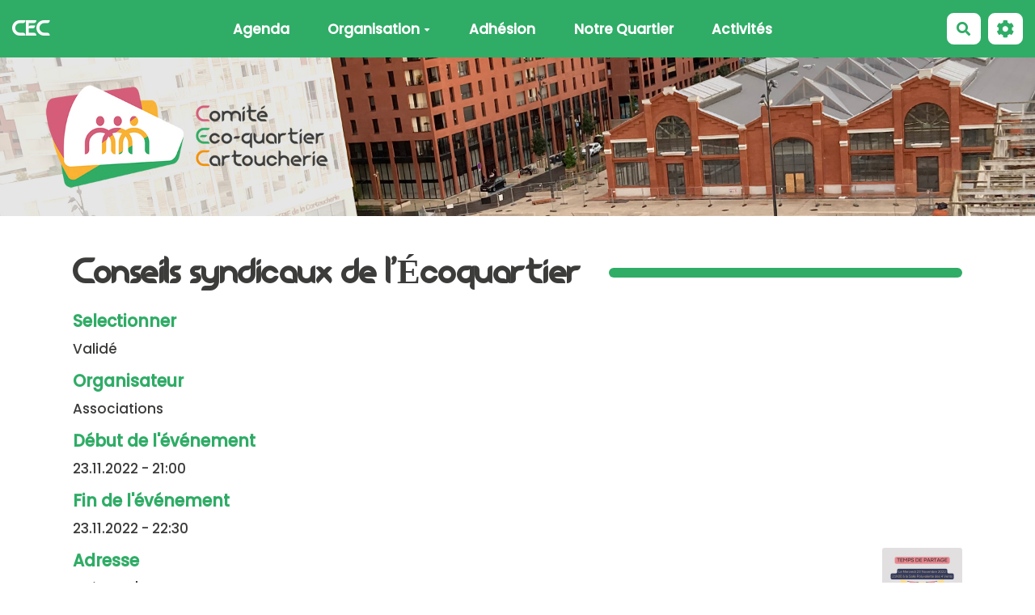

--- FILE ---
content_type: text/html; charset=UTF-8
request_url: https://ecoquartiercartoucherie.fr/?ConseilsSyndicauxDeLEcoquartierDeLaCarto
body_size: 11362
content:
<!doctype html>
<!--[if lt IE 7]> <html class="no-js lt-ie9 lt-ie8 lt-ie7" lang="fr"> <![endif]-->
<!--[if IE 7]>    <html class="no-js lt-ie9 lt-ie8" lang="fr"> <![endif]-->
<!--[if IE 8]>    <html class="no-js lt-ie9" lang="fr"> <![endif]-->
<!--[if gt IE 8]><!--> <html class="no-js" lang="fr"> <!--<![endif]-->
<head>
  <!-- HTML Metas -->
  <meta charset="UTF-8">
  <link rel="canonical" href="https://ecoquartiercartoucherie.fr/?ConseilsSyndicauxDeLEcoquartierDeLaCarto">

  <!-- opengraph -->
  <meta property="og:site_name" content="CEC" />
  <meta property="og:title" content="Conseils syndicaux de l'Écoquartier" />
  <meta property="og:description" content="Selectionner Validé Organisateur Associations Début de l'événement 23.11.2022 - 21:00 Fin de l'événement 23.11.2022 - 22:30 Adresse Allée de l'EFT Code postal 31300 Ville Toulouse" />
  <meta property="og:type" content="article" />
  <meta property="og:url" content="https://ecoquartiercartoucherie.fr/?ConseilsSyndicauxDeLEcoquartierDeLaCarto" />
  <meta property="og:image" content="https://ecoquartiercartoucherie.fr/cache/ConseilsSyndicauxDeLEcoquartierDeLaCarto_imagebf_image_Conseils_Syndicaux_cropped_1200_630_20221121152752_20221121152752.png" />
  <meta property="og:image:width" content="1200" />
  <meta property="og:image:height" content="630" />

  <meta name="keywords" content="" />
  <meta name="description" content="CEC" />
  <meta name="viewport" content="width=device-width" />

  <!-- Title of the page -->
  <title>CEC : Conseils syndicaux de l'Écoquartier</title>

    <link rel="icon" type="image/png" href="https://ecoquartiercartoucherie.fr/files/PageFavicon_logocouleur_sanslettre_20230712095205_20230712095205.png" />
      
    <link rel="stylesheet" href="https://ecoquartiercartoucherie.fr/styles/vendor/bootstrap/css/bootstrap.min.css?v=4.4.0" >
        
    <link rel="stylesheet" href="https://ecoquartiercartoucherie.fr/styles/yeswiki-base.css?v=4.4.0" >
        
    <link rel="stylesheet" href="https://ecoquartiercartoucherie.fr/themes/margot/styles/margot.css?v=4.4.0" >
        
    <link rel="stylesheet" href="https://ecoquartiercartoucherie.fr/styles/vendor/fontawesome/css/all.min.css?v=4.4.0" >
    
    
    <link rel="stylesheet" href="https://ecoquartiercartoucherie.fr/tools/tags/presentation/styles/tags.css?v=4.4.0" >
        
    <link rel="stylesheet" href="https://ecoquartiercartoucherie.fr/tools/bazar/presentation/styles/bazar.css?v=4.4.0" >
        
    <link rel="stylesheet" href="https://ecoquartiercartoucherie.fr/tools/attach/presentation/styles/attach.css?v=4.4.0" >
        <link rel="stylesheet" href="https://ecoquartiercartoucherie.fr/?PageCss/css" />
  
  <!-- RSS links -->
  <link rel="alternate" type="application/rss+xml" title="Flux RSS des derni&egrave;res pages modifi&eacute;es" href="https://ecoquartiercartoucherie.fr/?DerniersChangementsRSS/xml" />
  <link rel="alternate" type="application/rss+xml" title="Flux RSS de toutes les fiches" href="https://ecoquartiercartoucherie.fr/?ConseilsSyndicauxDeLEcoquartierDeLaCarto/rss">
  <link rel="alternate" type="application/rss+xml" title="Agenda" href="https://ecoquartiercartoucherie.fr/?ConseilsSyndicauxDeLEcoquartierDeLaCarto/rss&amp;id=2">
  <link rel="alternate" type="application/rss+xml" title="Ajouter un lieu" href="https://ecoquartiercartoucherie.fr/?ConseilsSyndicauxDeLEcoquartierDeLaCarto/rss&amp;id=6">
  <link rel="alternate" type="application/rss+xml" title="Annuaire" href="https://ecoquartiercartoucherie.fr/?ConseilsSyndicauxDeLEcoquartierDeLaCarto/rss&amp;id=1">
  <link rel="alternate" type="application/rss+xml" title="Associations" href="https://ecoquartiercartoucherie.fr/?ConseilsSyndicauxDeLEcoquartierDeLaCarto/rss&amp;id=8">
  <link rel="alternate" type="application/rss+xml" title="Blog-actu" href="https://ecoquartiercartoucherie.fr/?ConseilsSyndicauxDeLEcoquartierDeLaCarto/rss&amp;id=3">
  <link rel="alternate" type="application/rss+xml" title="ChoixCommerces" href="https://ecoquartiercartoucherie.fr/?ConseilsSyndicauxDeLEcoquartierDeLaCarto/rss&amp;id=11">
  <link rel="alternate" type="application/rss+xml" title="Compte-rendu des dialogues Ville / Associations" href="https://ecoquartiercartoucherie.fr/?ConseilsSyndicauxDeLEcoquartierDeLaCarto/rss&amp;id=7">
  <link rel="alternate" type="application/rss+xml" title="PointsParticuliers" href="https://ecoquartiercartoucherie.fr/?ConseilsSyndicauxDeLEcoquartierDeLaCarto/rss&amp;id=9">
  <link rel="alternate" type="application/rss+xml" title="Résidences" href="https://ecoquartiercartoucherie.fr/?ConseilsSyndicauxDeLEcoquartierDeLaCarto/rss&amp;id=10">
  <link rel="alternate" type="application/rss+xml" title="Ressources" href="https://ecoquartiercartoucherie.fr/?ConseilsSyndicauxDeLEcoquartierDeLaCarto/rss&amp;id=4">

</head>

<body >
  
  <div id="yw-container">
    
    <nav id="yw-topnav" class="navbar navbar-default fixable" role="navigation">
      <div class="container">
          <button class="btn btn-default btn-menu"><span class="fa fa-bars"></span></button>
          <div class="navbar-header">
            <a class="navbar-brand" href="https://ecoquartiercartoucherie.fr/?PagePrincipale">
              <div class="include">
CEC 
<br />
</div>

            </a>
          </div>
          
<div class="include include yw-topnav topnavpage links-container">
<ul class="nav navbar-nav"><li> <a href="https://ecoquartiercartoucherie.fr/?VueActivite" data-tag="VueActivite" data-method="show" data-tracked="true">Agenda</a></li>
<li class="dropdown"><a class="dropdown-toggle" data-toggle="dropdown" href="#">Organisation<b class="caret"></b></a><ul class="dropdown-menu"><li> <a href="https://ecoquartiercartoucherie.fr/?Reunions" data-tag="Reunions" data-method="show" data-tracked="true">R&eacute;unions</a></li>
<li> <a href="https://ecoquartiercartoucherie.fr/?Statuts" data-tag="Statuts" data-method="show" data-tracked="true">Statuts</a></li>
<li> <a href="https://ecoquartiercartoucherie.fr/?Communication" data-tag="Communication" data-method="show" data-tracked="true">Outils de communication</a></li>
</ul></li>
<li> <a href="https://ecoquartiercartoucherie.fr/?HelloAsso" data-tag="HelloAsso" data-method="show" data-tracked="true">Adh&eacute;sion</a></li>
<li> <a href="https://ecoquartiercartoucherie.fr/?NotreQuartier" data-tag="NotreQuartier" data-method="show" data-tracked="true">Notre Quartier</a></li>
<li> <a href="https://ecoquartiercartoucherie.fr/?Activit%C3%A9s" data-tag="Activit\u00e9s" data-method="show" data-tracked="true">Activit&eacute;s</a></li>
</ul><br><br></div>


          <div class="include include yw-topnav-fast-access pull-right">
<a href="#search" class="btn btn-default navbar-btn">
  <span class="fa fa-search">
    <span class="sr-only">
      Rechercher    </span>
  </span>
</a>
<div id="search" class="hide">
  <button type="button" class="btn btn-default close-search">&times;</button>
  <form
    class="yeswiki-search-form navbar-search navbar-form form-search"
    method="get"
    action="https://ecoquartiercartoucherie.fr/?RechercheTexte/show"
    role="search"
  >
    <div class="form-group form-group-lg">
      <div class="input-group input-append">
        <input
          type="text"
          class="search-query form-control"
          placeholder="Rechercher..."
          value=""
          title="Rechercher dans YesWiki [alt-shift-C]"
          accesskey="C"
          tabindex="1"
          name="phrase"
        />
        <span class="input-group-btn">
          <button
            type="submit"
            class="btn btn-default btn-lg btn-search search-btn"
            title="Rechercher les pages comportant ce texte."
          >
            <i class="fa fa-search"></i>
          </button>
        </span>
      </div>
    </div>
    <input type="hidden" value="RechercheTexte" name="wiki" />
  </form>
  <!-- /.yeswiki-search-form -->
</div>

<div class="btn-group"> <!-- start of buttondropdown -->
  <button type="button" class="btn  btn-default dropdown-toggle" data-toggle="dropdown" title="">
    <i class="icon-cog fa fa-cog"></i>
  </button>

<ul class="dropdown-menu dropdown-menu-right" role="menu">
<li> 						    <a href="#LoginModal" role="button" class="" data-toggle="modal">
        <i class="fa fa-user"></i> Se connecter
    </a>
    <div class="modal fade" id="LoginModal" tabindex="-1" role="dialog" aria-labelledby="LoginModalLabel" aria-hidden="true">
        <div class="modal-dialog modal-sm">
            <div class="modal-content">
                <div class="modal-header">
                    <button type="button" class="close" data-dismiss="modal" aria-hidden="true">&times;</button>
                    <h3 id="LoginModalLabel">Se connecter</h3>
                </div>
                <div class="modal-body">
                    					<form class="login-form-modal" action="https://ecoquartiercartoucherie.fr/?ConseilsSyndicauxDeLEcoquartierDeLaCarto" method="post">
																												<div class="form-group">
									<label for="inputWikiName" class="control-label">Email ou NomWiki</label>
									<input id="inputWikiName" class="form-control" type="text" name="name" value="" required/>
								</div>
																						<div class="form-group">
									<label for="inputPassword" class="control-label">Mot de passe</label>
									<input id="inputPassword" class="form-control" name="password" type="password" required/>
								</div>
																															<small><a href="https://ecoquartiercartoucherie.fr/?MotDePassePerdu">Mot de passe perdu ?</a></small>
																						<div class="checkbox">
								<label>
									<input type="checkbox" id="remember-default" name="remember" value="1"> 
									<span>Se souvenir de moi</span>
								</label>
							</div>
							<button type="submit" class="btn btn-block  btn-primary">Se connecter</button>
															<input type="hidden" name="action" value="login" />
								<input type="hidden" name="incomingurl" value="https://ecoquartiercartoucherie.fr/?ConseilsSyndicauxDeLEcoquartierDeLaCarto" />
								<input type="hidden" name="userpage" value="https://ecoquartiercartoucherie.fr/?ConseilsSyndicauxDeLEcoquartierDeLaCarto" />
																															<hr>									<a class="btn btn-block btn-default " href="https://ecoquartiercartoucherie.fr/?ParametresUtilisateur">S&#039;inscrire</a>
																										</form>
				
                </div>
            </div>
        </div><!-- /.modal-dialog -->
    </div> <!-- /#LoginModal-->
			</li>
<li class="divider"></li>
<li> <a href="https://ecoquartiercartoucherie.fr/?DocuMentation"><i class="fa fa-question"></i> Aide, d&eacute;mo, actu</a></li>
<li> <a href="https://ecoquartiercartoucherie.fr/?AccueilYeswiki"><i class="fas fa-yin-yang"></i> Pr&eacute;sentation YesWiki</a></li>
<li class="divider"></li>
<li> <a href="https://ecoquartiercartoucherie.fr/?GererSite"><i class="fa fa-wrench"></i> Gestion du site</a></li>
<li> <a href="https://ecoquartiercartoucherie.fr/?TableauDeBord"><i class="fa fa-tachometer-alt"></i> Tableau de bord</a></li>
<li> <a href="https://ecoquartiercartoucherie.fr/?BazaR"><i class="fa fa-briefcase"></i> Base de donn&eacute;es</a></li>
</ul>


</div> <!-- end of buttondropdown --></div>

        </div>
    </nav>

    <header id="yw-header">
      <div class="navbar-header">
        <a class="navbar-brand" href="https://ecoquartiercartoucherie.fr/?PagePrincipale">
          <div class="include">
CEC 
<br />
</div>

        </a>
      </div>
      <div class="include include yw-headerpage">
<!-- start of section -->
    <section class="background-image pattern- white text-center cover" data-file="cropped-place_bitume.jpg" style="background-color:var(--neutral-color); background-image:url(files/PageHeader_cropped-place_bitume_20221113210109_20221113210150.jpg);">
<div class="container">

<br />
<br />
<br />
<br />
<br />
<br />

</div>
</section> <!-- end of section -->

</div>

    </header>
    
    <div id="yw-main" role="main" >
      <div class="yw-main-content alone">
        <div class="page">
<div class="BAZ_cadre_fiche id2">
    <h1 class="BAZ_fiche_titre">Conseils syndicaux de l'Écoquartier</h1>
<div class="BAZ_rubrique field-liste" data-id="listeListeEventsstatus">
    <span class="BAZ_label">Selectionner</span>
                <span class="BAZ_texte">
            Validé        </span>
    </div><div class="BAZ_rubrique field-liste" data-id="listeListeEventscat">
    <span class="BAZ_label">Organisateur</span>
                <span class="BAZ_texte">
            Associations        </span>
    </div><div class="BAZ_rubrique field-listedatedeb" data-id="bf_date_debut_evenement">
    <span class="BAZ_label">Début de l'événement</span>
                <span class="BAZ_texte">
            23.11.2022 - 21:00        </span>
    </div><div class="BAZ_rubrique field-listedatedeb" data-id="bf_date_fin_evenement">
    <span class="BAZ_label">Fin de l'événement</span>
                <span class="BAZ_texte">
            23.11.2022 - 22:30        </span>
    </div>
                          <a data-id="bf_image" 
        class="modalbox right" 
        href="https://ecoquartiercartoucherie.fr/cache/ConseilsSyndicauxDeLEcoquartierDeLaCarto_imagebf_image_Conseils_Syndicaux_vignette_600_600_20221121152752_20221121152752.png" 
        title="Conseils_Syndicaux.png">
        <img loading="lazy" src="https://ecoquartiercartoucherie.fr/cache/ConseilsSyndicauxDeLEcoquartierDeLaCarto_imagebf_image_Conseils_Syndicaux_vignette_140_140_20221121152752_20221121152752.png" alt="Conseils_Syndicaux.png" />
      </a>
      <div class="BAZ_rubrique field-text" data-id="bf_adresse">
    <span class="BAZ_label">Adresse</span>
                <span class="BAZ_texte">
            Allée de l'EFT        </span>
    </div><div class="BAZ_rubrique field-text" data-id="bf_code_postal">
    <span class="BAZ_label">Code postal</span>
                <span class="BAZ_texte">
            31300        </span>
    </div><div class="BAZ_rubrique field-text" data-id="bf_ville">
    <span class="BAZ_label">Ville</span>
                <span class="BAZ_texte">
            Toulouse        </span>
    </div>
      <div class="clearfix"></div>
    <div class="BAZ_fiche_info">
      
      <div class="BAZ_actions_fiche">
                                                          </div>
      
    </div>
  </div>
<hr class="hr_clear" />
</div>


  
      </div> 
    </div>

    

    <footer id="yw-footer">
      <div class="container">
        <div class="include include footerpage">
<!-- start of section -->
    <section class=" pattern- text-center" data-file="" style="">
<div class="container">

<div class="text-center">(>^_^)> Galope sous <a data-toggle="tooltip" data-placement="top" title="doryphore 4.4.0" href="https://www.yeswiki.net">YesWiki</a> <(^_^<)</div>


</div>
</section> <!-- end of section --></div>

      </div> <!-- /.container -->
    </footer><!-- /#yw-footer -->
  </div> <!-- /#yw-container -->

  <script>
    var wiki = {
        ...((typeof wiki !== 'undefined') ? wiki : null),
        ...{
            locale: 'fr',
            baseUrl: 'https://ecoquartiercartoucherie.fr/?',
            lang: {
                ...((typeof wiki !== 'undefined') ? (wiki.lang ?? null) : null),
                ...{"APRIL":"Avril","AUGUST":"Ao\u00fbt","CANCEL":"Annuler","COPY":"Copier","DECEMBER":"D\u00e9cembre","DELETE_ALL_SELECTED_ITEMS_QUESTION":"\u00cates-vous s\u00fbr de vouloir supprimer tous les \u00e9l\u00e9ments s\u00e9lectionn\u00e9es ?","DUPLICATE":"Dupliquer","EVERYONE":"Tout le monde","FEBRUARY":"F\u00e9vrier","FIRST":"Premier","FRIDAY":"Vendredi","IDENTIFIED_USERS":"Utilisateurs identifi\u00e9s","JANUARY":"Janvier","JULY":"Juillet","JUNE":"Juin","LAST":"Dernier","LEFT":"Gauche","MARCH":"Mars","MAY":"Mai","MODIFY":"Modifier","MONDAY":"Lundi","NEXT":"Suivant","NO":"Non","NOVEMBER":"Novembre","PREVIOUS":"Pr\u00e9c\u00e9dent","PRINT":"Imprimer","OCTOBER":"Octobre","RIGHT":"Droite","SATURDAY":"Samedi","SEPTEMBER":"Septembre","SUNDAY":"Dimanche","THURSDAY":"Jeudi","TUESDAY":"Mardi","WEDNESDAY":"Mercredi","YES":"Oui","ADMIN_BACKUPS_LOADING_LIST":"Chargement de la liste des sauvegardes","ADMIN_BACKUPS_NOT_POSSIBLE_TO_LOAD_LIST":"Impossible de mettre \u00e0 jour la liste des sauvegardes","ADMIN_BACKUPS_DELETE_ARCHIVE":"Suppression de {filename}","ADMIN_BACKUPS_DELETE_ARCHIVE_POSSIBLE_ERROR":"Une erreur pourrait avoir eu lieu en supprimant {filename}","ADMIN_BACKUPS_DELETE_ARCHIVE_SUCCESS":"Suppression r\u00e9ussie de {filename}","ADMIN_BACKUPS_DELETE_ARCHIVE_ERROR":"Suppression impossible de {filename}","ADMIN_BACKUPS_NO_ARCHIVE_TO_DELETE":"Aucune sauvegarde \u00e0 supprimer","ADMIN_BACKUPS_DELETE_SELECTED_ARCHIVES":"Suppression des sauvegardes s\u00e9lectionn\u00e9es","ADMIN_BACKUPS_RESTORE_ARCHIVE":"Restauration de {filename}","ADMIN_BACKUPS_RESTORE_ARCHIVE_POSSIBLE_ERROR":"Une erreur pourrait avoir eu lieu en restraurant {filename}","ADMIN_BACKUPS_RESTORE_ARCHIVE_SUCCESS":"Restauration r\u00e9ussie de {filename}","ADMIN_BACKUPS_RESTORE_ARCHIVE_ERROR":"Restauration impossible de {filename}","ADMIN_BACKUPS_START_BACKUP":"Lancement d'une sauvegarde","ADMIN_BACKUPS_START_BACKUP_SYNC":"Lancement d'une sauvegarde en direct (moins stable)\nIl ne sera pas possible de mettre \u00e0 jour le statut en direct\nNe pas fermer, ni rafra\u00eechir cette fen\u00eatre !","ADMIN_BACKUPS_STARTED":"Sauvegarde lanc\u00e9e","ADMIN_BACKUPS_START_BACKUP_ERROR":"Lancement de la sauvegarde impossible","ADMIN_BACKUPS_UPDATE_UID_STATUS_ERROR":"Impossible de mettre \u00e0 jour le statut de la sauvegarde","ADMIN_BACKUPS_UID_STATUS_NOT_FOUND":"Les informations de suivi n'ont pas \u00e9t\u00e9 trouv\u00e9es","ADMIN_BACKUPS_UID_STATUS_RUNNING":"Sauvegarde en cours","ADMIN_BACKUPS_UID_STATUS_FINISHED":"Sauvegarde termin\u00e9e","ADMIN_BACKUPS_UID_STATUS_NOT_FINISHED":"Il y a un probl\u00e8me car la sauvegarde n'est plus en cours et elle n'est pas termin\u00e9e !","ADMIN_BACKUPS_UID_STATUS_STOP":"Sauvegarde arr\u00eat\u00e9e","ADMIN_BACKUPS_STOP_BACKUP_ERROR":"Erreur : impossible d'arr\u00eater la sauvegarde","ADMIN_BACKUPS_STOPPING_ARCHIVE":"Arr\u00eat en cours de la sauvegarde","ADMIN_BACKUPS_CONFIRMATION_TO_DELETE":"Les fichiers suivants seront supprim\u00e9s par la sauvegarde.\nVeuillez confirmer leur suppression en cochant la case ci-dessous.\n<pre>{files}<\/pre>","ADMIN_BACKUPS_START_BACKUP_ERROR_ARCHIVING":"Lancement de la sauvegarde impossible car une sauvegarde semble \u00eatre d\u00e9j\u00e0 en cours.\nSuivez <a href=\"{helpBaseUrl}#\/docs\/fr\/admin?id=r\u00e9soudre-les-probl\u00e8mes-de-sauvegarde\" title=\"Aide pour relancer une sauvegarde\" target=\"blank\">cette aide<\/a> pour corriger ceci.","ADMIN_BACKUPS_START_BACKUP_ERROR_HIBERNATE":"Lancement de la sauvegarde impossible car le site est en hibernation.\nSuivez <a href=\"{helpBaseUrl}#\/docs\/fr\/admin?id=r\u00e9soudre-les-probl\u00e8mes-de-sauvegarde\" title=\"Aide pour sortir d'hibernation\" target=\"blank\">cette aide<\/a> pour en sortir.","ADMIN_BACKUPS_START_BACKUP_PATH_NOT_WRITABLE":"Lancement de la sauvegarde impossible car le dossier de sauvegarde n'est pas accessible en \u00e9criture.\nSuivez <a href=\"{helpBaseUrl}#\/docs\/fr\/admin?id=r\u00e9soudre-les-probl\u00e8mes-de-sauvegarde\" title=\"Aide pour configurer le dossier de sauvegarde\" target=\"blank\">cette aide<\/a> pour configurer le dossier de sauvegarde.","ADMIN_BACKUPS_FORCED_UPDATE_NOT_POSSIBLE":"Mise \u00e0 jour forc\u00e9e impossible","ADMIN_BACKUPS_UID_STATUS_FINISHED_THEN_UPDATING":"Mise \u00e0 jour lanc\u00e9e (veuillez patienter)","ADMIN_BACKUPS_START_BACKUP_CANNOT_EXEC":"Lancement de la sauvegarde impossible \nCar il n'est pas possible de lancer des commandes console sur le serveur (<a href=\"{helpBaseUrl}#\/docs\/fr\/admin?id=r\u00e9soudre-les-probl\u00e8mes-de-sauvegarde\" title=\"Aide sur la commande console\" target=\"blank\">voir aide<\/a>).","ADMIN_BACKUPS_START_BACKUP_FOLDER_AVAILABLE":"Lancement de la sauvegarde impossible car le dossier de sauvegarde est accessible sur internet.\nSuivez <a href=\"{helpBaseUrl}?#\/docs\/fr\/admin?id=r\u00e9soudre-les-probl\u00e8mes-de-sauvegarde\" title=\"Aide pour restreindre l'acc\u00e8s au dossier de sauvegarde\" target=\"blank\">cette aide<\/a> pour restreindre l'acc\u00e8s au dossier de sauvegarde.","ADMIN_BACKUPS_START_BACKUP_NOT_ENOUGH_SPACE":"Lancement de la sauvegarde impossible \nIl n'y a plus assez d'espace disque disponible pour une nouvelle sauvegarde.","ADMIN_BACKUPS_START_BACKUP_NOT_DB":"Lancement de la sauvegarde non optimal \nL'utilitaire d'export de base de donn\u00e9es ('mysqldump') n'est pas accessible (<a href=\"{helpBaseUrl}#\/docs\/fr\/admin?id=r\u00e9soudre-les-probl\u00e8mes-de-sauvegarde\" title=\"Aide sur mysqldump\" target=\"blank\">voir aide<\/a>).","REVISIONS_COMMIT_DIFF":"Modifs apport\u00e9es par cette version","REVISIONS_DIFF":"Comparaison avec version actuelle","REVISIONS_PREVIEW":"Aper\u00e7u de cette version","DOCUMENTATION_TITLE":"Documentation YesWiki","FAVORITES_ADD":"Ajouter aux favoris","FAVORITES_ALL_DELETED":"Favoris supprim\u00e9s","FAVORITES_ERROR":"Une erreur est survenue : {error}","FAVORITES_REMOVE":"Retirer des favoris","FAVORITES_ADDED":"Favori ajout\u00e9","FAVORITES_REMOVED":"Favori supprim\u00e9","MULTIDELETE_END":"Suppressions r\u00e9alis\u00e9es","MULTIDELETE_ERROR":"L'\u00e9l\u00e9ment {itemId} n'a pas \u00e9t\u00e9 supprim\u00e9 ! {error}","USERSTABLE_USER_CREATED":"Utilisateur '{name}' cr\u00e9\u00e9","USERSTABLE_USER_NOT_CREATED":"Utilisateur '{name}' non cr\u00e9\u00e9 : {error}","USERSTABLE_USER_DELETED":"L'utilisateur \"{username}\" a \u00e9t\u00e9 supprim\u00e9.","USERSTABLE_USER_NOT_DELETED":"L'utilisateur \"{username}\" n'a pas \u00e9t\u00e9 supprim\u00e9.","DATATABLES_PROCESSING":"Traitement en cours...","DATATABLES_SEARCH":"Rechercher&nbsp;:","DATATABLES_LENGTHMENU":"Afficher _MENU_ &eacute;l&eacute;ments","DATATABLES_INFO":"Affichage de l'&eacute;l&eacute;ment _START_ &agrave; _END_ sur _TOTAL_ &eacute;l&eacute;ments","DATATABLES_INFOEMPTY":"Affichage de l'&eacute;l&eacute;ment 0 &agrave; 0 sur 0 &eacute;l&eacute;ment","DATATABLES_INFOFILTERED":"(filtr&eacute; de _MAX_ &eacute;l&eacute;ments au total)","DATATABLES_LOADINGRECORDS":"Chargement en cours...","DATATABLES_ZERORECORD":"Aucun &eacute;l&eacute;ment &agrave; afficher","DATATABLES_EMPTYTABLE":"Aucune donn&eacute;e disponible dans le tableau","DATATABLES_SORTASCENDING":": activer pour trier la colonne par ordre croissant","DATATABLES_SORTDESCENDING":": activer pour trier la colonne par ordre d&eacute;croissant","DATATABLES_COLS_TO_DISPLAY":"Colonnes \u00e0 afficher","DELETE_COMMENT_AND_ANSWERS":"Supprimer ce commentaire et les r\u00e9ponses associ\u00e9es ?","NAVBAR_EDIT_MESSAGE":"Editer une zone du menu horizontal","YESWIKIMODAL_EDIT_MSG":"\u00c9diter la page","EDIT_OUPS_MSG":"En fait, je ne voulais pas double-cliquer...","COMMENT_NOT_DELETED":"Le commentaire {comment} n'a pas \u00e9t\u00e9 supprim\u00e9.","COMMENT_DELETED":"Commentaire supprim\u00e9.","REACTION_NOT_POSSIBLE_TO_ADD_REACTION":"Impossible d'ajouter la r\u00e9action en raison de l'erreur suivante : {error}!","REACTION_NOT_POSSIBLE_TO_DELETE_REACTION":"Impossible de supprimer la r\u00e9action en raison de l'erreur suivante : {error}!","REACTION_CONFIRM_DELETE":"Etes-vous sur de vouloir supprimer cette r\u00e9action ?","REACTION_CONFIRM_DELETE_ALL":"Etes-vous sur de vouloir supprimer toutes les r\u00e9actions de ce vote ?","DOC_EDIT_THIS_PAGE_ON_GITHUB":"Modifier cette page sur Github","ACTION_BUILDER_COPY":"Copier","ACTION_BUILDER_PREVIEW":"Aper\u00e7u (non cliquable)","ACTION_BUILDER_ONLINEDOC":"Documentation en ligne","ACTION_BUILDER_UPDATE_CODE":"Mettre \u00e0 jour le code","ACTION_BUILDER_INSERT_CODE":"Ins\u00e9rer dans la page","ACTION_BUILDER_OWNER":"Propri\u00e9taire de la fiche","ACTION_BUILDER_MODIFICATION_DATE":"Date de modification","ACTION_BUILDER_CREATION_DATE":"Date de cr\u00e9ation","ACTION_BUILDER_FORM_ID":"Formulaire","ATTACH_FAILED":"\u00c9chou\u00e9","BAZ_FORM_EDIT_CALC_LABEL":"Calculs","BAZ_FORM_EDIT_DISPLAYTEXT_LABEL":"Texte d'affichage","BAZ_FORM_EDIT_DISPLAYTEXT_HELP":"Ajouter si besoin une unit\u00e9 apr\u00e8s {value}, (ex: `{value} \u20ac`)","BAZ_FORM_EDIT_FORMULA_LABEL":"Formule","BAZ_FORM_CALC_HINT":"CHAMP EXPERIMENTAL{\\n}La formule doit \u00eatre une formule math\u00e9matique.{\\n}Il est possible de faire r\u00e9f\u00e9rence \u00e0 la valeur d'un champ en tapant son nom (ex: `+ sin(bf_number)*2` ),{\\n}ou de tester la valeur d'un champ (ex: `test(checkboxListeTypebf_type,premiere_cle)`{\\n}qui rend 1 si checkboxListeTypebf_type == premiere_cle sinon 0).","BAZ_FILEFIELD_FILE":"Fichier : {filename}","BAZ_FORM_EDIT_FILE_READLABEL_LABEL":"Label \u00e0 l'affichage","IMAGEFIELD_TOO_LARGE_IMAGE":"L'image est trop volumineuse, maximum {imageMaxSize} octets","BAZ_FORM_EDIT_GEOLOCATE":"G\u00e9olocaliser depuis ma position","BAZ_FORM_EDIT_MAP_AUTOCOMPLETE_COUNTY":"Champ r\u00e9gion\/comt\u00e9","BAZ_FORM_EDIT_MAP_AUTOCOMPLETE_COUNTY_PLACEHOLDER":"bf_region","BAZ_FORM_EDIT_MAP_AUTOCOMPLETE_POSTALCODE":"Champ code postal","BAZ_FORM_EDIT_MAP_AUTOCOMPLETE_POSTALCODE_PLACEHOLDER":"bf_codepostal","BAZ_FORM_EDIT_MAP_AUTOCOMPLETE_STATE":"Champ pays","BAZ_FORM_EDIT_MAP_AUTOCOMPLETE_STATE_PLACEHOLDER":"bf_pays","BAZ_FORM_EDIT_MAP_AUTOCOMPLETE_STREET":"Champ adresse","BAZ_FORM_EDIT_MAP_AUTOCOMPLETE_STREET1":"Champ adresse1","BAZ_FORM_EDIT_MAP_AUTOCOMPLETE_STREET1_PLACEHOLDER":"bf_adresse1","BAZ_FORM_EDIT_MAP_AUTOCOMPLETE_STREET2":"Champ adresse2","BAZ_FORM_EDIT_MAP_AUTOCOMPLETE_STREET2_PLACEHOLDER":"bf_adresse2","BAZ_FORM_EDIT_MAP_AUTOCOMPLETE_STREET_PLACEHOLDER":"bf_adresse","BAZ_FORM_EDIT_MAP_AUTOCOMPLETE_TOWN":"Champ ville","BAZ_FORM_EDIT_MAP_AUTOCOMPLETE_TOWN_PLACEHOLDER":"bf_ville","BAZ_FORM_EDIT_MAP_LATITUDE":"Nom champ latitude","BAZ_FORM_EDIT_MAP_LONGITUDE":"Nom champ longitude","BAZ_GEOLOC_NOT_FOUND":"Adresse non trouv\u00e9e, veuillez d\u00e9placer le point ou indiquer les coordonn\u00e9es GPS","BAZ_MAP_ERROR":"Une erreur est survenue: {msg}","BAZ_NOT_VALID_GEOLOC_FORMAT":"Format de coordonn\u00e9es GPS non valide (que des chiffres et un point . pour les d\u00e9cimales)","BAZ_POSTAL_CODE_HINT":"Veuillez entrer 5 chiffres pour voir les villes associ\u00e9es au code postal","BAZ_POSTAL_CODE_NOT_FOUND":"Pas de ville trouv\u00e9e pour le code postal : {input}","BAZ_TOWN_HINT":"Veuillez entrer les 3 premi\u00e8res lettres pour voir les villes associ\u00e9es","BAZ_TOWN_NOT_FOUND":"Pas de ville trouv\u00e9e pour la recherche : {input}","GEOLOCATER_GROUP_GEOLOCATIZATION":"Champs \u00e0 utiliser pour la g\u00e9olocalisation","GEOLOCATER_GROUP_GEOLOCATIZATION_HINT":"Renseignez au moins un champ","GEOLOCATER_SEE_ADVANCED_PARAMS":"&#9660; Voir les param\u00e8tres avanc\u00e9s","GEOLOCATER_HIDE_ADVANCED_PARAMS":"&#9650; Masquer les param\u00e8tres avanc\u00e9s","GEOLOCATER_NOT_FOUND":"Adresse \"{addr}\" introuvable","BAZ_EDIT_LISTS_CONFIRM_DELETE":"Confirmez-vous la suppression de cette valeur dans la liste ?","BAZ_EDIT_LISTS_DELETE_ERROR":"Le dernier \u00e9l\u00e9ment ne peut \u00eatre supprim\u00e9.","BAZ_FORM_REQUIRED_FIELD":"Veuillez saisir tous les champs obligatoires (asterisque rouge)","BAZ_FORM_INVALID_EMAIL":"L'email saisi n'est pas valide","BAZ_FORM_INVALID_URL":"L'url saisie n'est pas valide, elle doit commencer par https:\/\/ et ne pas contenir d'espaces ou caracteres speciaux","BAZ_FORM_EMPTY_RADIO":"Il faut choisir une valeur de bouton radio","BAZ_FORM_EMPTY_CHECKBOX":"Il faut cocher au moins une case \u00e0 cocher","BAZ_FORM_EMPTY_AUTOCOMPLETE":"Il faut saisir au moins une entr\u00e9e pour le champs en autocompl\u00e9tion","BAZ_FORM_EMPTY_GEOLOC":"Vous devez g\u00e9olocaliser l'adresse","BAZ_DATESHORT_MONDAY":"Lun","BAZ_DATESHORT_TUESDAY":"Mar","BAZ_DATESHORT_WEDNESDAY":"Mer","BAZ_DATESHORT_THURSDAY":"Jeu","BAZ_DATESHORT_FRIDAY":"Ven","BAZ_DATESHORT_SATURDAY":"Sam","BAZ_DATESHORT_SUNDAY":"Dim","BAZ_DATEMIN_MONDAY":"L","BAZ_DATEMIN_TUESDAY":"Ma","BAZ_DATEMIN_WEDNESDAY":"Me","BAZ_DATEMIN_THURSDAY":"J","BAZ_DATEMIN_FRIDAY":"V","BAZ_DATEMIN_SATURDAY":"S","BAZ_DATEMIN_SUNDAY":"D","BAZ_DATESHORT_JANUARY":"Jan","BAZ_DATESHORT_FEBRUARY":"F\u00e9b","BAZ_DATESHORT_MARCH":"Mar","BAZ_DATESHORT_APRIL":"Avr","BAZ_DATESHORT_MAY":"Mai","BAZ_DATESHORT_JUNE":"Jui","BAZ_DATESHORT_JULY":"Jul","BAZ_DATESHORT_AUGUST":"Ao\u00fb","BAZ_DATESHORT_SEPTEMBER":"Sep","BAZ_DATESHORT_OCTOBER":"Oct","BAZ_DATESHORT_NOVEMBER":"Nov","BAZ_DATESHORT_DECEMBER":"D\u00e9c","BAZ_SAVING":"En cours d'enregistrement","BAZ_FULLSCREEN":"Mode plein \u00e9cran","BAZ_BACK_TO_NORMAL_VIEW":"Retour \u00e0 la vue normale","MEMBER_OF_GROUP":"Membre du groupe {groupName}","BAZ_FORM_EDIT_HELP":"Texte d'aide","BAZ_FORM_EDIT_HIDE":"Editer\/Masquer","BAZ_FORM_EDIT_MAX_LENGTH":"Longueur Max.","BAZ_FORM_EDIT_NB_CHARS":"Nbre Caract\u00e8res Visibles","BAZ_FORM_EDIT_MIN_VAL":"Valeur min","BAZ_FORM_EDIT_MAX_VAL":"Valeur max","BAZ_FORM_EDIT_OWNER_AND_ADMINS":"Propri\u00e9taire de la fiche et admins","BAZ_FORM_EDIT_USER":"Utilisateur (lorsqu'on cr\u00e9\u00e9 un utilisateur en m\u00eame temps que la fiche)","BAZ_FORM_EDIT_CAN_BE_READ_BY":"Peut \u00eatre lu par","BAZ_FORM_EDIT_CAN_BE_WRITTEN_BY":"Peut \u00eatre saisi par","BAZ_FORM_EDIT_QUERIES_LABEL":"Crit\u00e8res de filtre","BAZ_FORM_EDIT_SEARCH_LABEL":"Pr\u00e9sence dans le moteur de recherche","BAZ_FORM_EDIT_SEMANTIC_LABEL":"Type s\u00e9mantique du champ","BAZ_FORM_EDIT_SELECT_SUBTYPE2_LABEL":"Origine des donn\u00e9es","BAZ_FORM_EDIT_SELECT_SUBTYPE2_LIST":"Une liste","BAZ_FORM_EDIT_SELECT_SUBTYPE2_FORM":"Un Formulaire Bazar","BAZ_FORM_EDIT_SELECT_LIST_FORM_ID":"Choix de la liste \/ du formulaire","BAZ_FORM_EDIT_SELECT_DEFAULT":"Valeur par d\u00e9faut","BAZ_FORM_EDIT_TEXT_LABEL":"Texte court","BAZ_FORM_EDIT_TEXTAREA_LABEL":"Texte long","BAZ_FORM_EDIT_URL_LABEL":"Url","BAZ_FORM_EDIT_GEO_LABEL":"G\u00e9olocalisation de l'adresse","BAZ_FORM_EDIT_IMAGE_LABEL":"Image","BAZ_FORM_EDIT_EMAIL_LABEL":"Email","BAZ_FORM_EDIT_EMAIL_REPLACE_BY_BUTTON_LABEL":"Remplacer l'email par un bouton contact","BAZ_FORM_EDIT_EMAIL_SEND_FORM_CONTENT_LABEL":"Envoyer le contenu de la fiche \u00e0 cet email","BAZ_FORM_EDIT_EMAIL_SEE_MAIL_ACLS":"Affichage brut de l'email autoris\u00e9 pour","BAZ_FORM_EDIT_EMAIL_SEND_ACLS":"Envoi d'email autoris\u00e9 pour","BAZ_FORM_EDIT_TAGS_LABEL":"Mots cl\u00e9s","BAZ_FORM_EDIT_SUBSCRIBE_LIST_LABEL":"Inscription liste diffusion","BAZ_FORM_EDIT_CUSTOM_HTML_LABEL":"Custom HTML","BAZ_FORM_EDIT_ACL_LABEL":"Config Droits d'acc\u00e8s","BAZ_FORM_EDIT_METADATA_LABEL":"Config Th\u00e8me de la fiche","BAZ_FORM_EDIT_LINKEDENTRIES_LABEL":"Liste des fiches li\u00e9es","BAZ_FORM_EDIT_USERS_WIKINI_LABEL":"Cr\u00e9er un utilisateur lorsque la fiche est valid\u00e9e","BAZ_FORM_EDIT_USERS_WIKINI_NAME_FIELD_LABEL":"Champ pour le nom d'utilisateur","BAZ_FORM_EDIT_USERS_WIKINI_EMAIL_FIELD_LABEL":"Champ pour l'email de l'utilisateur","BAZ_FORM_EDIT_USERS_WIKINI_AUTOUPDATE_MAIL":"Auto. Synchro. e-mail","BAZ_FORM_EDIT_ACL_READ_LABEL":"Peut voir la fiche","BAZ_FORM_EDIT_ACL_WRITE_LABEL":"Peut \u00e9diter la fiche","BAZ_FORM_EDIT_ACL_COMMENT_LABEL":"Droits par d\u00e9faut pour les commentaires ouverts","BAZ_FORM_EDIT_DATE_TODAY_BUTTON":"Initialiser \u00e0 Aujourd'hui","BAZ_FORM_EDIT_EMAIL_BUTTON":"Remplacer l'email par un bouton contact","BAZ_FORM_EDIT_EMAIL_SEND_CONTENT":"Envoyer le contenu de la fiche \u00e0 cet email","BAZ_FORM_EDIT_IMAGE_ALIGN_LABEL":"Alignement","BAZ_FORM_EDIT_IMAGE_HEIGHT":"Hauteur vignette","BAZ_FORM_EDIT_IMAGE_WIDTH":"Largeur vignette","BAZ_FORM_EDIT_IMAGE_WIDTH_RESIZE":"Largeur redimension","BAZ_FORM_EDIT_IMAGE_HEIGHT_RESIZE":"Hauteur redimension","BAZ_FORM_EDIT_METADATA_THEME_LABEL":"Nom du th\u00e8me","BAZ_FORM_EDIT_METADATA_SQUELETON_LABEL":"Squelette","BAZ_FORM_EDIT_METADATA_STYLE_LABEL":"Style","BAZ_FORM_EDIT_METADATA_PRESET_LABEL":"Preset","BAZ_FORM_EDIT_METADATA_PRESET_PLACEHOLDER":"th\u00e8me margot uniquement","BAZ_FORM_EDIT_METADATA_BACKGROUND_IMAGE_LABEL":"Image de fond","BAZ_FORM_EDIT_TEXT_MAX_LENGTH":"Longueur max","BAZ_FORM_EDIT_TEXT_SIZE":"Nb caract\u00e8res visibles","BAZ_FORM_EDIT_TEXT_PATTERN":"Motif","BAZ_FORM_EDIT_TEXT_TYPE_LABEL":"Type","BAZ_FORM_EDIT_TEXT_TYPE_TEXT":"Texte","BAZ_FORM_EDIT_TEXT_TYPE_NUMBER":"Nombre","BAZ_FORM_EDIT_TEXT_TYPE_RANGE":"Slider","BAZ_FORM_EDIT_TEXT_TYPE_URL":"Adresse url","BAZ_FORM_EDIT_TEXT_TYPE_PASSWORD":"Mot de passe","BAZ_FORM_EDIT_TEXT_TYPE_COLOR":"Couleur","BAZ_FORM_EDIT_TITLE_LABEL":"Titre Automatique","BAZ_FORM_EDIT_CUSTOM_LABEL":"Custom","BAZ_FORM_EDIT_MAP_FIELD":"G\u00e9olocalisation \u00e0 partir d'un champ adresse, ville...","BAZ_FORM_EDIT_COLLABORATIVE_DOC_FIELD":"Document collaboratif","BAZ_FORM_EDIT_TABS":"Navigation par onglets","BAZ_FORM_EDIT_TABCHANGE":"Passage \u00e0 l'onglet suivant","BAZ_FORM_EDIT_TABS_TITLES_LABEL":"Titres des onglets","BAZ_FORM_EDIT_TABS_FOR_FORM":"pour le formulaire","BAZ_FORM_EDIT_TABS_FOR_ENTRY":"pour la fiche","BAZ_FORM_EDIT_TABS_FORMTITLES_VALUE":"Onglet 1, Onglet 2, Onglet 3","BAZ_FORM_EDIT_TABS_FORMTITLES_DESCRIPTION":"S\u00e9parer chaque titre par ','. Laisser vide pour ne pas avoir d'onglets dans le formulaire de saise","BAZ_FORM_EDIT_TABS_VIEWTITLES_DESCRIPTION":"S\u00e9parer chaque titre par ','. Laisser vide pour ne pas avoir d'onglets dans la fiche","BAZ_FORM_EDIT_TABS_MOVESUBMITBUTTONTOLASTTAB_LABEL":"D\u00e9placer le bouton 'Valider'","BAZ_FORM_EDIT_TABS_MOVESUBMITBUTTONTOLASTTAB_DESCRIPTION":"D\u00e9placer le bouton 'Valider' dans le dernier onglet","BAZ_FORM_EDIT_TABS_BTNCOLOR_LABEL":"Couleur des boutons","BAZ_FORM_EDIT_TABS_BTNSIZE_LABEL":"Taille des boutons","BAZ_FORM_EDIT_TABCHANGE_CHANGE_LABEL":"Changement d'onglet","NORMAL_F":"Normale","SMALL_F":"Petite","PRIMARY":"Primaire","SECONDARY":"Secondaire","BAZ_FORM_TABS_HINT":"Pour utiliser les onglets, il vous faut deux champs : {\\n} - le champ \"{tabs-field-label}\" dans lequel sp\u00e9cifier le nom des onglets s\u00e9par\u00e9s par des \",\" {\\n} - le champ \"{tabchange-field-label}\" \u00e0 int\u00e9grer \u00e0 la fin de chaque onglet ainsi qu'\u00e0 la fin de votre formulaire","BAZ_FORM_EDIT_ADD_TO_GROUP_LABEL":"Groupes o\u00f9 ajouter l'utilisateur","BAZ_FORM_EDIT_ADD_TO_GROUP_DESCRIPTION":"Groupes o\u00f9 ajouter l'utilisateur, s\u00e9par\u00e9s par ','","BAZ_FORM_EDIT_ADD_TO_GROUP_HELP":"Groupes o\u00f9 ajouter l'utilisateur, s\u00e9par\u00e9s par ',', peut \u00eatre le nom d'un champ. Ex: @groupName,bf_name,@groupName2","BAZ_FORM_EDIT_ADVANCED_MODE":"Mode avanc\u00e9.","BAZ_FORM_EDIT_FILLING_MODE_LABEL":"Mode de saisie","BAZ_FORM_EDIT_FILLING_MODE_NORMAL":"Normal","BAZ_FORM_EDIT_FILLING_MODE_TAGS":"En Tags","BAZ_FORM_EDIT_FILLING_MODE_DRAG_AND_DROP":"Drag & drop","BAZ_FORM_EDIT_TEXTAREA_SYNTAX_LABEL":"Format d'\u00e9criture","BAZ_FORM_EDIT_TEXTAREA_SYNTAX_HTML":"Editeur wysiwyg","BAZ_FORM_EDIT_TEXTAREA_SYNTAX_NOHTML":"Texte non interpr\u00e9t\u00e9","BAZ_FORM_EDIT_TEXTAREA_SIZE_LABEL":"Largeur champ de saisie","BAZ_FORM_EDIT_TEXTAREA_ROWS_LABEL":"Nombre de lignes","BAZ_FORM_EDIT_TEXTAREA_ROWS_PLACEHOLDER":"D\u00e9faut vide = 3 lignes","BAZ_FORM_EDIT_FILE_MAXSIZE_LABEL":"Taille max","BAZ_FORM_EDIT_INSCRIPTIONLISTE_EMAIL_LABEL":"Email pour s'inscrire","BAZ_FORM_EDIT_INSCRIPTIONLISTE_EMAIL_FIELDID":"Champ du formulaire fournissant l'email \u00e0 inscire","BAZ_FORM_EDIT_INSCRIPTIONLISTE_MAILINGLIST":"Type de service de diffusion","BAZ_FORM_EDIT_EDIT_CONTENT_LABEL":"Contenu lors de la saisie","BAZ_FORM_EDIT_VIEW_CONTENT_LABEL":"Contenu lors de l'affichage d'une fiche","BAZ_FORM_EDIT_LISTEFICHES_FORMID_LABEL":"id du formulaire li\u00e9","BAZ_FORM_EDIT_LISTEFICHES_QUERY_LABEL":"Query","BAZ_FORM_EDIT_LISTEFICHES_QUERY_PLACEHOLDER":"Voir doc sur {url}","BAZ_FORM_EDIT_LISTEFICHES_PARAMS_LABEL":"Params de l'action","BAZ_FORM_EDIT_LISTEFICHES_NUMBER_LABEL":"Nombre de fiches \u00e0 afficher","BAZ_FORM_EDIT_LISTEFICHES_TEMPLATE_LABEL":"Template de restitution","BAZ_FORM_EDIT_LISTEFICHES_TEMPLATE_PLACEHOLDER":"Ex : template=\"liste_liens.tpl.html (par d\u00e9fault = accord\u00e9on)\"","BAZ_FORM_EDIT_LISTEFICHES_LISTTYPE_LABEL":"Type de fiche li\u00e9e (ou label du champ)","BAZ_FORM_EDIT_LISTEFICHES_LISTTYPE_PLACEHOLDER":"mettre 'checkbox' ici si vos fiches li\u00e9es le sont via un checkbox","BAZ_FORM_EDIT_ADDRESS":"Adresse","BAZ_FORM_EDIT_CHECKBOX_LABEL":"Cases \u00e0 cocher","BAZ_FORM_EDIT_RADIO_LABEL":"Boutons radio","BAZ_FORM_EDIT_SELECT_LABEL":"Liste d\u00e9roulante","BAZ_FORM_EDIT_UNIQUE_ID":"Identifiant unique","BAZ_FORM_EDIT_NAME":"Intitul\u00e9","BAZ_FORM_EDIT_CONFIRM_DISPLAY_FORMBUILDER":"En affichant le constructeur graphique, vous perdrez vos modifications faites dans le code ici-m\u00eame. Continuer sans sauvegarder les changements ? (Cliquez sur le bouton \"Valider\" en bas de page pour conserver vos modifications !)","BAZ_FORM_EDIT_COMMENTS_CLOSED":"Commentaires ferm\u00e9s","BAZ_FORM_EDIT_BOOKMARKLET_URLFIELD_LABEL":"Champ url associ\u00e9","BAZ_FORM_EDIT_BOOKMARKLET_DESCRIPTIONFIELD_LABEL":"Champ texte long associ\u00e9","BAZ_BOOKMARKLET_HINT":"Ce champ n\u00e9cessite deux autres champs pour fonctionner :{\\n}  - un champ url (par d\u00e9faut 'bf_url'){\\n}  - un champ texte long (par d\u00e9faut 'bf_description')","BAZ_FORM_EDIT_BOOKMARKLET_HINT_DEFAULT_VALUE":"Glisser-d\u00e9poser le bouton dans votre barre de navigateur","BAZ_FORM_EDIT_BOOKMARKLET_TEXT_LABEL":"Texte affich\u00e9","BAZ_FORM_EDIT_BOOKMARKLET_TEXT_VALUE":"Glisser-d\u00e9poser le bouton dans votre barre de favoris","BAZ_ACTIVATE_COMMENTS":"Activer les commentaires sur cette fiche ?","BAZ_ACTIVATE_COMMENTS_HINT":"Droits mis \u00e0 jour lors de l'enregistrement de la fiche","BAZ_FORM_EDIT_COMMENTS_FIELD_DEFAULT_ACTIVATION_LABEL":"Choix par d\u00e9faut pour l'activation des commentaires","BAZ_FORM_EDIT_COMMENTS_FIELD":"Commentaires","BAZ_FORM_EDIT_COMMENTS_FIELD_ACTIVATE_LABEL":"Texte pour \u00e9dition","BAZ_FORM_EDIT_COMMENTS_FIELD_ACTIVATE_HINT":"Laisser vide pour utiliser le texte par d\u00e9faut","BAZ_FORM_EDIT_ACL_ASK_IF_ACTIVATE_COMMENT_LABEL":"Demander d'activer les commentaires ?","BAZ_FORM_CONDITIONSCHEKING_HINT":"La condition doit respecter le format suivant (sans les `):{\\n} - ` and ` : donne ET{\\n} - ` or ` : donne OU{\\n} - `==` : donne EST \u00c9GALE \u00c0{\\n} - `!=` : donne EST DIFF\u00c9RENT DE {\\n} - ` in [value1,value2]` : FAIT PARTIE DE liste d'\u00e9l\u00e9ments s\u00e9par\u00e9s par des virgules et entour\u00e9 de crochets {\\n} - `|length > 6` : v\u00e9rifie si le nombre d'\u00e9l\u00e9ments coch\u00e9s est sup\u00e9rieur \u00e0 6 (fonctionne avec '>=','<','<=') {\\n} - ` == [value1,value2]` : VAUT EXACTEMENT LA liste d'\u00e9l\u00e9ments s\u00e9par\u00e9s par des virgules et entour\u00e9 de crohets (uniquement pour checkbox){\\n} - `(  )` permet de grouper des conditions sinon priorit\u00e9 de gauche \u00e0 droite{\\n} - `!(  )` ou `not (  )` n\u00e9gation de la condition{\\n} - indiquer \u00e0 gauche d'un `==` ou `!=` le label du champ ex:`bf_thematique` ou le nom long `listeListeOuiNonbf_choix`{\\n} - ` is empty ` : permet de v\u00e9rifier si la valeur est vide{\\n} - ` is not empty ` : permet de v\u00e9rifier si la valeur n'est pas vide{\\n} - les espaces en trop sont retir\u00e9s automatiquement{\\n} - les op\u00e9rations sont normalement insensibles \u00e0 la casse","BAZ_FORM_EDIT_CONDITIONCHECKING_LABEL":"Affichage conditionnel","BAZ_FORM_EDIT_CONDITIONS_CHECKING_LABEL":"Condition","BAZ_FORM_EDIT_CONDITIONS_CHECKING_END":"Fin de condition","BAZ_FORM_EDIT_CONDITIONS_CHECKING_CLEAN_LABEL":"Effacer au masquage","BAZ_FORM_EDIT_CONDITIONS_CHECKING_CLEAN_OPTION":"Effacer","BAZ_FORM_EDIT_CONDITIONS_CHECKING_NOCLEAN_OPTION":"Ne pas effacer","BAZ_FORM_CONDITIONSCHEKING_NOCLEAN_HINT":"Pour effacer ou non le contenu de ce qui est masqu\u00e9","BAZ_ACTIVATE_REACTIONS":"Activer les r\u00e9actions sur cette fiche ?","BAZ_REACTIONS_FIELD":"R\u00e9actions","BAZ_REACTIONS_FIELD_ACTIVATE_HINT":"Laisser vide pour utiliser le texte par d\u00e9faut","BAZ_REACTIONS_FIELD_ACTIVATE_LABEL":"Intitul\u00e9","BAZ_REACTIONS_FIELD_DEFAULT_ACTIVATION_LABEL":"Activation par d\u00e9faut","BAZ_REACTIONS_FIELD_IDS_HINT":"Laisser vide, sauf usages avanc\u00e9es (pas d'espace, que des minuscules, chiffres ou tiret)","BAZ_REACTIONS_FIELD_IDS_LABEL":"Identifiants des r\u00e9actions","BAZ_REACTIONS_FIELD_IMAGES_HINT":"Laisser vide ou s\u00e9par\u00e9s par des virgules (ic\u00f4ne, nom de fichier ou classe FontAwesome)","BAZ_REACTIONS_FIELD_IMAGES_LABEL":"Ic\u00f4nes","BAZ_REACTIONS_FIELD_IMAGES_PLACEHOLDER":"mikone-top-gratitude.svg,j-aime,j-ai-appris,pas-compris,pas-d-accord,idee-noire","BAZ_REACTIONS_FIELD_LABELS_HINT":"Laisser vide ou s\u00e9par\u00e9s par des virgules","BAZ_REACTIONS_FIELD_LABELS_LABEL":"Noms des r\u00e9actions","BAZ_REACTIONS_FIELD_LABELS_PLACEHOLDER":"Gratitude,J'aime,J'ai appris quelque chose,J'ai pas compris,Je ne suis pas d'accord,Ca me perturbe","BAZ_ADJUST_MARKER_POSITION":"D\u00e9placez moi si besoin","BAZ_CALENDAR_EXPORT_BUTTON_TITLE":"Ajouter \u00e0 votre calendrier","CONTACT_REQUIRED_FIELD":"La saisie de ce champ est obligatoire.","CONTACT_EMAIL_NOT_VALID":"L'email saisi n'est pas valide.","TAGS_NUMBER_OF_PAGES":"Nombre de pages : {nb}"}
            },
            pageTag: 'ConseilsSyndicauxDeLEcoquartierDeLaCarto',
            isDebugEnabled: false
        }
    };
</script>
  <!-- javascripts -->
<script src='https://ecoquartiercartoucherie.fr/javascripts/yeswiki-base-no-defer.js?v=4.4.0'></script>
<script src='https://ecoquartiercartoucherie.fr/javascripts/vendor/jquery/jquery.min.js?v=4.4.0'></script>
<script src='https://ecoquartiercartoucherie.fr/tools/tags/libs/tag.js?v=4.4.0' defer></script>
<script src='https://ecoquartiercartoucherie.fr/tools/bazar/libs/bazar.js?v=4.4.0' defer></script>
<script src='https://ecoquartiercartoucherie.fr/javascripts/vendor/bootstrap/bootstrap.min.js?v=4.4.0' defer></script>
<script src='https://ecoquartiercartoucherie.fr/tools/templates/libs/vendor/bootstrap3-typeahead.min.js?v=4.4.0' defer></script>
<script src='https://ecoquartiercartoucherie.fr/themes/margot/javascripts/bootstrap3-typeahead.min.js?v=4.4.0' defer></script>
<script src='https://ecoquartiercartoucherie.fr/themes/margot/javascripts/css-variable-polyfill.js?v=4.4.0' defer></script>
<script src='https://ecoquartiercartoucherie.fr/themes/margot/javascripts/hide-navbar-on-scroll.js?v=4.4.0' defer></script>
<script src='https://ecoquartiercartoucherie.fr/themes/margot/javascripts/margot.js?v=4.4.0' defer></script>
<script src='https://ecoquartiercartoucherie.fr/javascripts/yeswiki-base.js?v=4.4.0' defer></script>

</body>
</html>


--- FILE ---
content_type: text/css
request_url: https://ecoquartiercartoucherie.fr/tools/bazar/presentation/styles/bazar.css?v=4.4.0
body_size: 5587
content:
/* --------------- */
/*   ENTRY VIEW    */
/* --------------- */
.BAZ_cadre_fiche .BAZ_rubrique {
	margin: 0 0 10px 0;
}


/* ENTRY FOOTER */
.BAZ_fiche_info {
  font-size: .9rem;
  display: flex;
  flex-direction: row;
}
.BAZ_fiche_info .BAZ_actions_fiche {
  align-self: center;
  text-align: right;
  flex: 1 auto;
}


/* --------------- */
/*   ENTRY FORM    */
/* --------------- */

/* following file is a mess, should try to refactor a bit ! */

#map img {max-width:none !important;}
#map label {
  width: auto !important; display:inline !important;
}

.required_symbol, .symbole_obligatoire {
color:#E9322D;
}

.bazar-entry-edit-image {
  display: flex;
  align-items: center;
}
.bazar-entry-edit-image output img {
  height: 150px;
}
.bazar-entry-edit-image .image-actions {
  display: flex;
  flex-direction: column;
  margin-left: 1rem;
}
/* Image input when there is already an image loaded */
.form-group.input-image:not(.file) .control-label {
  position: relative;
  padding: 0;
  margin: 0 -15px;
}
.form-group.input-image:not(.file) .control-label:before {
  content: none;
}

.frm-holder .form-elements .custom-hint {
  border: 2px solid #c5c5c5;
  padding: 5px;
  margin: 0px 5px 5px 5px;
  border-radius: 3px;
}

.tab-content .tab-pane.with-padding {
  padding-top: 1em;
}
.btn-geolocate {
  border-bottom-left-radius: 0;
  border-bottom-right-radius: 0;
}

/* --------------- */
/*   BAZAR LIST    */
/* --------------- */

.BAZ_menu .nav, .bazar-search {
  margin-bottom:1em;
}
.filters-col .bazar-search {
  margin-bottom: 2em;
}

.bazar-table {
  table-layout:fixed;
  word-wrap:break-word;
}

.precsv {
   height:125px;
   white-space:pre;
   padding:5px;
   word-wrap:break-word;
   overflow:auto;
}

.results-col {
  clear: both;
}

.reset-filters.btn-block {
  margin-top: 5px;
}

/* accordion pane */
.accordion {
	background:transparent;
	width: 100%;
}
.pane {
	display:none;
	padding:15px;
	margin : 0;
	border:1px solid #666;
	border-top:none;
}

/* accordion header */
.titre_accordeon {
	margin:0 0 1px 0;
	padding:5px 15px;
	cursor:pointer;
	background: #222 url(../images/alert-overlay.png) repeat-x;
	color: #fff;
	text-decoration: none;
	-moz-border-radius: 5px;
	-webkit-border-radius: 5px;
	-moz-box-shadow: 0 1px 3px rgba(0,0,0,0.5);
	-webkit-box-shadow: 0 1px 3px rgba(0,0,0,0.5);
	text-shadow: 0 -1px 1px rgba(0,0,0,0.25);
	border-bottom: 1px solid rgba(0,0,0,0.25);
	font-size: 13px; font-weight: bold; line-height: 1;
	display:block;
	position: relative;
}
.liens_titre_accordeon {position:absolute; top:3px; right:3px;}
.liens_titre_accordeon a {display:inline-block; width:20px; height:16px; float:left; margin:0 2px 0 0; padding:0}

/* currently active header */
.titre_accordeon.current {
	cursor:default;
	background-color:#ffb515;
	border-bottom:none;
}
.titre_accordeon:hover  {
	background-color: #fc9200; text-decoration: none;
}
input:not(:placeholder-shown):invalid,
textarea:not(:placeholder-shown):invalid,
.submitted input:required:invalid,
.submitted textarea:required:invalid,
.submitted select:required:invalid,
.submitted .bootstrap-tagsinput.invalid,
.submitted .form-group.input-checkbox.invalid,
.submitted .form-group.input-radio.invalid,
.submitted .invalid > .ace-container,
.submitted .textarea.summernote.invalid {
  border-color: #DD2C00;
  border-color: var(--danger-color);
}
input.form-control.error {
  border-color: var(--danger-color) !important;
}
.BAZ_label {font-weight: bold;display: block;}
.BAZ_texte {display:block;}
.titre_lien {display:block;font-size:1.4em;}
.list-sortables {list-style: none;}
.list-sortables .liste_ligne {
    display: table;
    margin-bottom: 3px;
}
.list-sortables .input-key {
    width: 80px;
}
.list-sortables .input-label {
    width: calc(100% - 80px);
}
.input_liste_id {display:inline; margin:0 2px; width:40px;}
.input_liste_label {display:inline; margin:0; width:250px;}
ul.valeur_liste, ul.valeur_formulaire { padding:0; margin:0;}*/
ul.list-sortables li, ul.valeur_formulaire li {list-style-type:none; padding:0; margin:3px 0;}
.handle-listitems {cursor:move;}
.suppression_label_liste {cursor:pointer;}
/*.valeur_formulaire .handle {left:20px;position:absolute;}*/
.valeur_formulaire .formulaire_ligne {background:#EAEAEA; border:1px solid #CCC; padding:5px 0;}
#champs_formulaire {

	/* must be initially hidden */
	display:none;

	/* place overlay on top of other elements */
	z-index:10000;

	/* styling */
	background-color:#FFF;

	width:675px;
	min-height:200px;
	border:1px solid #666;
	padding:20px;

	/* CSS3 styling for latest browsers */
	-moz-box-shadow:0 0 90px 5px #000;
	-webkit-box-shadow: 0 0 90px #000;
}

/* facette */
.facette-container {
  display: flex;
  flex-direction: row;
}
.facette-container .panel-heading {
  cursor: pointer;
}
.facette-container:not([data-filter-align=left]) > .filters-col > .bazar-search {
  margin-top: 2rem;
}
.facette-container-fullwidth {
  flex-wrap: wrap;
}
.facette-container[data-filter-align=right] {
  flex-direction: row-reverse;
}
@media (min-width: 768px){
  .facette-container:not([data-filter-align=left]) > [class^="filters-col "][class*="col-sm-"] > .bazar-search {
    margin-top: 0;
  }
}
@media (max-width: 768px) {
  .facette-container, .facette-container[data-filter-align=right] {
    flex-direction: column;
  }
  .facette-container .filter-box .panel-body {
    max-height: 11em;
    overflow-y: scroll;
    /* for firefox custom scrollbar */
    scrollbar-color: var(--neutral-color) white;
    scrollbar-width: auto;
    /* the scrollbar width is too thin, we may fix it by using a scrollbar JS library */
  }
  .facette-container .filter-box .panel-body::-webkit-scrollbar {
    -webkit-appearance: none;
  }
  .facette-container .filter-box .panel-body:vertical {
    width: 15px;
  }
  .facette-container .filter-box .panel-body::-webkit-scrollbar:horizontal {
    height: 15px;
  }
  .facette-container .filter-box .panel-body::-webkit-scrollbar-thumb {
    background-color: var(--neutral-color);
    border-radius: 10px;
  }
}

.bazar-lists select {
    width: 250px;
    display: inline-block;
}

.link-csv-file { display:block; margin: 10px 0;}

/*.yeswiki-checkbox {
	display: inline-block;
	vertical-align: top;
    width: 235px;
}*/
.bazar-checkbox-cols {
    -webkit-column-count: 3; /* Chrome, Safari, Opera */
    -moz-column-count: 3; /* Firefox */
    column-count: 3;
}
.entries-list, .list-bazar-entries {
	max-height: 200px;
	overflow: auto;
}
.entries-list .yeswiki-checkbox {width:100% !important;}
.yeswiki-input-entries + .bootstrap-tagsinput input {display:block;}
.pagination .page {
  min-height: auto;
}

/* BAZAR DATE FIELD */
.bazar-date, .bazar-date.form-control {
  width: 133px ;
}
.form-group.date .controls {
  display: flex;
}
@media (max-width: 600px) {
  .form-group.date .controls {
    flex-wrap: wrap;
  }
  .form-group.date .select-time {
    width: 100%;
    margin: 1rem 0 0 0;
  }
}
.select-hour, .select-minutes {
  width: 76px !important;
}
input::-webkit-calendar-picker-indicator{
  display: none;
}
input[type="date"]::-webkit-input-placeholder{
  visibility: hidden !important;
}

/* aceditor field */
.form-group.wiki-textarea .btn-toolbar {
  margin-left: 1em;
  margin-right: 1em;
}
.form-group.wiki-textarea .control-label {
  top: 0.6em !important;
  margin-top: -0.5em !important;
}

/* submit button disabled */
#formulaire .form-actions button[type=submit].submit-disabled {
  cursor: progress;
}

/*!
 * Datepicker for Bootstrap v1.7.1 (https://github.com/uxsolutions/bootstrap-datepicker)
 *
 * Licensed under the Apache License v2.0 (http://www.apache.org/licenses/LICENSE-2.0)
 */

 .datepicker{border-radius:4px;direction:ltr}.datepicker-inline{width:220px}.datepicker-rtl{direction:rtl}.datepicker-rtl.dropdown-menu{left:auto}.datepicker-rtl table tr td span{float:right}.datepicker-dropdown{top:0;left:0;padding:4px}.datepicker-dropdown:before{content:'';display:inline-block;border-left:7px solid transparent;border-right:7px solid transparent;border-bottom:7px solid rgba(0,0,0,.15);border-top:0;border-bottom-color:rgba(0,0,0,.2);position:absolute}.datepicker-dropdown:after{content:'';display:inline-block;border-left:6px solid transparent;border-right:6px solid transparent;border-bottom:6px solid #fff;border-top:0;position:absolute}.datepicker-dropdown.datepicker-orient-left:before{left:6px}.datepicker-dropdown.datepicker-orient-left:after{left:7px}.datepicker-dropdown.datepicker-orient-right:before{right:6px}.datepicker-dropdown.datepicker-orient-right:after{right:7px}.datepicker-dropdown.datepicker-orient-bottom:before{top:-7px}.datepicker-dropdown.datepicker-orient-bottom:after{top:-6px}.datepicker-dropdown.datepicker-orient-top:before{bottom:-7px;border-bottom:0;border-top:7px solid rgba(0,0,0,.15)}.datepicker-dropdown.datepicker-orient-top:after{bottom:-6px;border-bottom:0;border-top:6px solid #fff}.datepicker table{margin:0;-webkit-touch-callout:none;-webkit-user-select:none;-khtml-user-select:none;-moz-user-select:none;-ms-user-select:none;user-select:none}.datepicker table tr td,.datepicker table tr th{text-align:center;width:30px;height:30px;border-radius:4px;border:none}.table-striped .datepicker table tr td,.table-striped .datepicker table tr th{background-color:transparent}.datepicker table tr td.new,.datepicker table tr td.old{color:#777}.datepicker table tr td.day:hover,.datepicker table tr td.focused{background:#eee;cursor:pointer}.datepicker table tr td.disabled,.datepicker table tr td.disabled:hover{background:0 0;color:#777;cursor:default}.datepicker table tr td.highlighted{color:#000;background-color:#d9edf7;border-color:#85c5e5;border-radius:0}.datepicker table tr td.highlighted.focus,.datepicker table tr td.highlighted:focus{color:#000;background-color:#afd9ee;border-color:#298fc2}.datepicker table tr td.highlighted:hover{color:#000;background-color:#afd9ee;border-color:#52addb}.datepicker table tr td.highlighted.active,.datepicker table tr td.highlighted:active{color:#000;background-color:#afd9ee;border-color:#52addb}.datepicker table tr td.highlighted.active.focus,.datepicker table tr td.highlighted.active:focus,.datepicker table tr td.highlighted.active:hover,.datepicker table tr td.highlighted:active.focus,.datepicker table tr td.highlighted:active:focus,.datepicker table tr td.highlighted:active:hover{color:#000;background-color:#91cbe8;border-color:#298fc2}.datepicker table tr td.highlighted.disabled.focus,.datepicker table tr td.highlighted.disabled:focus,.datepicker table tr td.highlighted.disabled:hover,.datepicker table tr td.highlighted[disabled].focus,.datepicker table tr td.highlighted[disabled]:focus,.datepicker table tr td.highlighted[disabled]:hover,fieldset[disabled] .datepicker table tr td.highlighted.focus,fieldset[disabled] .datepicker table tr td.highlighted:focus,fieldset[disabled] .datepicker table tr td.highlighted:hover{background-color:#d9edf7;border-color:#85c5e5}.datepicker table tr td.highlighted.focused{background:#afd9ee}.datepicker table tr td.highlighted.disabled,.datepicker table tr td.highlighted.disabled:active{background:#d9edf7;color:#777}.datepicker table tr td.today{color:#000;background-color:#ffdb99;border-color:#ffb733}.datepicker table tr td.today.focus,.datepicker table tr td.today:focus{color:#000;background-color:#ffc966;border-color:#b37400}.datepicker table tr td.today:hover{color:#000;background-color:#ffc966;border-color:#f59e00}.datepicker table tr td.today.active,.datepicker table tr td.today:active{color:#000;background-color:#ffc966;border-color:#f59e00}.datepicker table tr td.today.active.focus,.datepicker table tr td.today.active:focus,.datepicker table tr td.today.active:hover,.datepicker table tr td.today:active.focus,.datepicker table tr td.today:active:focus,.datepicker table tr td.today:active:hover{color:#000;background-color:#ffbc42;border-color:#b37400}.datepicker table tr td.today.disabled.focus,.datepicker table tr td.today.disabled:focus,.datepicker table tr td.today.disabled:hover,.datepicker table tr td.today[disabled].focus,.datepicker table tr td.today[disabled]:focus,.datepicker table tr td.today[disabled]:hover,fieldset[disabled] .datepicker table tr td.today.focus,fieldset[disabled] .datepicker table tr td.today:focus,fieldset[disabled] .datepicker table tr td.today:hover{background-color:#ffdb99;border-color:#ffb733}.datepicker table tr td.today.focused{background:#ffc966}.datepicker table tr td.today.disabled,.datepicker table tr td.today.disabled:active{background:#ffdb99;color:#777}.datepicker table tr td.range{color:#000;background-color:#eee;border-color:#bbb;border-radius:0}.datepicker table tr td.range.focus,.datepicker table tr td.range:focus{color:#000;background-color:#d5d5d5;border-color:#7c7c7c}.datepicker table tr td.range:hover{color:#000;background-color:#d5d5d5;border-color:#9d9d9d}.datepicker table tr td.range.active,.datepicker table tr td.range:active{color:#000;background-color:#d5d5d5;border-color:#9d9d9d}.datepicker table tr td.range.active.focus,.datepicker table tr td.range.active:focus,.datepicker table tr td.range.active:hover,.datepicker table tr td.range:active.focus,.datepicker table tr td.range:active:focus,.datepicker table tr td.range:active:hover{color:#000;background-color:#c3c3c3;border-color:#7c7c7c}.datepicker table tr td.range.disabled.focus,.datepicker table tr td.range.disabled:focus,.datepicker table tr td.range.disabled:hover,.datepicker table tr td.range[disabled].focus,.datepicker table tr td.range[disabled]:focus,.datepicker table tr td.range[disabled]:hover,fieldset[disabled] .datepicker table tr td.range.focus,fieldset[disabled] .datepicker table tr td.range:focus,fieldset[disabled] .datepicker table tr td.range:hover{background-color:#eee;border-color:#bbb}.datepicker table tr td.range.focused{background:#d5d5d5}.datepicker table tr td.range.disabled,.datepicker table tr td.range.disabled:active{background:#eee;color:#777}.datepicker table tr td.range.highlighted{color:#000;background-color:#e4eef3;border-color:#9dc1d3}.datepicker table tr td.range.highlighted.focus,.datepicker table tr td.range.highlighted:focus{color:#000;background-color:#c1d7e3;border-color:#4b88a6}.datepicker table tr td.range.highlighted:hover{color:#000;background-color:#c1d7e3;border-color:#73a6c0}.datepicker table tr td.range.highlighted.active,.datepicker table tr td.range.highlighted:active{color:#000;background-color:#c1d7e3;border-color:#73a6c0}.datepicker table tr td.range.highlighted.active.focus,.datepicker table tr td.range.highlighted.active:focus,.datepicker table tr td.range.highlighted.active:hover,.datepicker table tr td.range.highlighted:active.focus,.datepicker table tr td.range.highlighted:active:focus,.datepicker table tr td.range.highlighted:active:hover{color:#000;background-color:#a8c8d8;border-color:#4b88a6}.datepicker table tr td.range.highlighted.disabled.focus,.datepicker table tr td.range.highlighted.disabled:focus,.datepicker table tr td.range.highlighted.disabled:hover,.datepicker table tr td.range.highlighted[disabled].focus,.datepicker table tr td.range.highlighted[disabled]:focus,.datepicker table tr td.range.highlighted[disabled]:hover,fieldset[disabled] .datepicker table tr td.range.highlighted.focus,fieldset[disabled] .datepicker table tr td.range.highlighted:focus,fieldset[disabled] .datepicker table tr td.range.highlighted:hover{background-color:#e4eef3;border-color:#9dc1d3}.datepicker table tr td.range.highlighted.focused{background:#c1d7e3}.datepicker table tr td.range.highlighted.disabled,.datepicker table tr td.range.highlighted.disabled:active{background:#e4eef3;color:#777}.datepicker table tr td.range.today{color:#000;background-color:#f7ca77;border-color:#f1a417}.datepicker table tr td.range.today.focus,.datepicker table tr td.range.today:focus{color:#000;background-color:#f4b747;border-color:#815608}.datepicker table tr td.range.today:hover{color:#000;background-color:#f4b747;border-color:#bf800c}.datepicker table tr td.range.today.active,.datepicker table tr td.range.today:active{color:#000;background-color:#f4b747;border-color:#bf800c}.datepicker table tr td.range.today.active.focus,.datepicker table tr td.range.today.active:focus,.datepicker table tr td.range.today.active:hover,.datepicker table tr td.range.today:active.focus,.datepicker table tr td.range.today:active:focus,.datepicker table tr td.range.today:active:hover{color:#000;background-color:#f2aa25;border-color:#815608}.datepicker table tr td.range.today.disabled.focus,.datepicker table tr td.range.today.disabled:focus,.datepicker table tr td.range.today.disabled:hover,.datepicker table tr td.range.today[disabled].focus,.datepicker table tr td.range.today[disabled]:focus,.datepicker table tr td.range.today[disabled]:hover,fieldset[disabled] .datepicker table tr td.range.today.focus,fieldset[disabled] .datepicker table tr td.range.today:focus,fieldset[disabled] .datepicker table tr td.range.today:hover{background-color:#f7ca77;border-color:#f1a417}.datepicker table tr td.range.today.disabled,.datepicker table tr td.range.today.disabled:active{background:#f7ca77;color:#777}.datepicker table tr td.selected,.datepicker table tr td.selected.highlighted{color:#fff;background-color:#777;border-color:#555;text-shadow:0 -1px 0 rgba(0,0,0,.25)}.datepicker table tr td.selected.focus,.datepicker table tr td.selected.highlighted.focus,.datepicker table tr td.selected.highlighted:focus,.datepicker table tr td.selected:focus{color:#fff;background-color:#5e5e5e;border-color:#161616}.datepicker table tr td.selected.highlighted:hover,.datepicker table tr td.selected:hover{color:#fff;background-color:#5e5e5e;border-color:#373737}.datepicker table tr td.selected.active,.datepicker table tr td.selected.highlighted.active,.datepicker table tr td.selected.highlighted:active,.datepicker table tr td.selected:active{color:#fff;background-color:#5e5e5e;border-color:#373737}.datepicker table tr td.selected.active.focus,.datepicker table tr td.selected.active:focus,.datepicker table tr td.selected.active:hover,.datepicker table tr td.selected.highlighted.active.focus,.datepicker table tr td.selected.highlighted.active:focus,.datepicker table tr td.selected.highlighted.active:hover,.datepicker table tr td.selected.highlighted:active.focus,.datepicker table tr td.selected.highlighted:active:focus,.datepicker table tr td.selected.highlighted:active:hover,.datepicker table tr td.selected:active.focus,.datepicker table tr td.selected:active:focus,.datepicker table tr td.selected:active:hover{color:#fff;background-color:#4c4c4c;border-color:#161616}.datepicker table tr td.selected.disabled.focus,.datepicker table tr td.selected.disabled:focus,.datepicker table tr td.selected.disabled:hover,.datepicker table tr td.selected.highlighted.disabled.focus,.datepicker table tr td.selected.highlighted.disabled:focus,.datepicker table tr td.selected.highlighted.disabled:hover,.datepicker table tr td.selected.highlighted[disabled].focus,.datepicker table tr td.selected.highlighted[disabled]:focus,.datepicker table tr td.selected.highlighted[disabled]:hover,.datepicker table tr td.selected[disabled].focus,.datepicker table tr td.selected[disabled]:focus,.datepicker table tr td.selected[disabled]:hover,fieldset[disabled] .datepicker table tr td.selected.focus,fieldset[disabled] .datepicker table tr td.selected.highlighted.focus,fieldset[disabled] .datepicker table tr td.selected.highlighted:focus,fieldset[disabled] .datepicker table tr td.selected.highlighted:hover,fieldset[disabled] .datepicker table tr td.selected:focus,fieldset[disabled] .datepicker table tr td.selected:hover{background-color:#777;border-color:#555}.datepicker table tr td.active,.datepicker table tr td.active.highlighted{color:#fff;background-color:#337ab7;border-color:#2e6da4;text-shadow:0 -1px 0 rgba(0,0,0,.25)}.datepicker table tr td.active.focus,.datepicker table tr td.active.highlighted.focus,.datepicker table tr td.active.highlighted:focus,.datepicker table tr td.active:focus{color:#fff;background-color:#286090;border-color:#122b40}.datepicker table tr td.active.highlighted:hover,.datepicker table tr td.active:hover{color:#fff;background-color:#286090;border-color:#204d74}.datepicker table tr td.active.active,.datepicker table tr td.active.highlighted.active,.datepicker table tr td.active.highlighted:active,.datepicker table tr td.active:active{color:#fff;background-color:#286090;border-color:#204d74}.datepicker table tr td.active.active.focus,.datepicker table tr td.active.active:focus,.datepicker table tr td.active.active:hover,.datepicker table tr td.active.highlighted.active.focus,.datepicker table tr td.active.highlighted.active:focus,.datepicker table tr td.active.highlighted.active:hover,.datepicker table tr td.active.highlighted:active.focus,.datepicker table tr td.active.highlighted:active:focus,.datepicker table tr td.active.highlighted:active:hover,.datepicker table tr td.active:active.focus,.datepicker table tr td.active:active:focus,.datepicker table tr td.active:active:hover{color:#fff;background-color:#204d74;border-color:#122b40}.datepicker table tr td.active.disabled.focus,.datepicker table tr td.active.disabled:focus,.datepicker table tr td.active.disabled:hover,.datepicker table tr td.active.highlighted.disabled.focus,.datepicker table tr td.active.highlighted.disabled:focus,.datepicker table tr td.active.highlighted.disabled:hover,.datepicker table tr td.active.highlighted[disabled].focus,.datepicker table tr td.active.highlighted[disabled]:focus,.datepicker table tr td.active.highlighted[disabled]:hover,.datepicker table tr td.active[disabled].focus,.datepicker table tr td.active[disabled]:focus,.datepicker table tr td.active[disabled]:hover,fieldset[disabled] .datepicker table tr td.active.focus,fieldset[disabled] .datepicker table tr td.active.highlighted.focus,fieldset[disabled] .datepicker table tr td.active.highlighted:focus,fieldset[disabled] .datepicker table tr td.active.highlighted:hover,fieldset[disabled] .datepicker table tr td.active:focus,fieldset[disabled] .datepicker table tr td.active:hover{background-color:#337ab7;border-color:#2e6da4}.datepicker table tr td span{display:block;width:23%;height:54px;line-height:54px;float:left;margin:1%;cursor:pointer;border-radius:4px}.datepicker table tr td span.focused,.datepicker table tr td span:hover{background:#eee}.datepicker table tr td span.disabled,.datepicker table tr td span.disabled:hover{background:0 0;color:#777;cursor:default}.datepicker table tr td span.active,.datepicker table tr td span.active.disabled,.datepicker table tr td span.active.disabled:hover,.datepicker table tr td span.active:hover{color:#fff;background-color:#337ab7;border-color:#2e6da4;text-shadow:0 -1px 0 rgba(0,0,0,.25)}.datepicker table tr td span.active.disabled.focus,.datepicker table tr td span.active.disabled:focus,.datepicker table tr td span.active.disabled:hover.focus,.datepicker table tr td span.active.disabled:hover:focus,.datepicker table tr td span.active.focus,.datepicker table tr td span.active:focus,.datepicker table tr td span.active:hover.focus,.datepicker table tr td span.active:hover:focus{color:#fff;background-color:#286090;border-color:#122b40}.datepicker table tr td span.active.disabled:hover,.datepicker table tr td span.active.disabled:hover:hover,.datepicker table tr td span.active:hover,.datepicker table tr td span.active:hover:hover{color:#fff;background-color:#286090;border-color:#204d74}.datepicker table tr td span.active.active,.datepicker table tr td span.active.disabled.active,.datepicker table tr td span.active.disabled:active,.datepicker table tr td span.active.disabled:hover.active,.datepicker table tr td span.active.disabled:hover:active,.datepicker table tr td span.active:active,.datepicker table tr td span.active:hover.active,.datepicker table tr td span.active:hover:active{color:#fff;background-color:#286090;border-color:#204d74}.datepicker table tr td span.active.active.focus,.datepicker table tr td span.active.active:focus,.datepicker table tr td span.active.active:hover,.datepicker table tr td span.active.disabled.active.focus,.datepicker table tr td span.active.disabled.active:focus,.datepicker table tr td span.active.disabled.active:hover,.datepicker table tr td span.active.disabled:active.focus,.datepicker table tr td span.active.disabled:active:focus,.datepicker table tr td span.active.disabled:active:hover,.datepicker table tr td span.active.disabled:hover.active.focus,.datepicker table tr td span.active.disabled:hover.active:focus,.datepicker table tr td span.active.disabled:hover.active:hover,.datepicker table tr td span.active.disabled:hover:active.focus,.datepicker table tr td span.active.disabled:hover:active:focus,.datepicker table tr td span.active.disabled:hover:active:hover,.datepicker table tr td span.active:active.focus,.datepicker table tr td span.active:active:focus,.datepicker table tr td span.active:active:hover,.datepicker table tr td span.active:hover.active.focus,.datepicker table tr td span.active:hover.active:focus,.datepicker table tr td span.active:hover.active:hover,.datepicker table tr td span.active:hover:active.focus,.datepicker table tr td span.active:hover:active:focus,.datepicker table tr td span.active:hover:active:hover{color:#fff;background-color:#204d74;border-color:#122b40}.datepicker table tr td span.active.disabled.disabled.focus,.datepicker table tr td span.active.disabled.disabled:focus,.datepicker table tr td span.active.disabled.disabled:hover,.datepicker table tr td span.active.disabled.focus,.datepicker table tr td span.active.disabled:focus,.datepicker table tr td span.active.disabled:hover,.datepicker table tr td span.active.disabled:hover.disabled.focus,.datepicker table tr td span.active.disabled:hover.disabled:focus,.datepicker table tr td span.active.disabled:hover.disabled:hover,.datepicker table tr td span.active.disabled:hover[disabled].focus,.datepicker table tr td span.active.disabled:hover[disabled]:focus,.datepicker table tr td span.active.disabled:hover[disabled]:hover,.datepicker table tr td span.active.disabled[disabled].focus,.datepicker table tr td span.active.disabled[disabled]:focus,.datepicker table tr td span.active.disabled[disabled]:hover,.datepicker table tr td span.active:hover.disabled.focus,.datepicker table tr td span.active:hover.disabled:focus,.datepicker table tr td span.active:hover.disabled:hover,.datepicker table tr td span.active:hover[disabled].focus,.datepicker table tr td span.active:hover[disabled]:focus,.datepicker table tr td span.active:hover[disabled]:hover,.datepicker table tr td span.active[disabled].focus,.datepicker table tr td span.active[disabled]:focus,.datepicker table tr td span.active[disabled]:hover,fieldset[disabled] .datepicker table tr td span.active.disabled.focus,fieldset[disabled] .datepicker table tr td span.active.disabled:focus,fieldset[disabled] .datepicker table tr td span.active.disabled:hover,fieldset[disabled] .datepicker table tr td span.active.disabled:hover.focus,fieldset[disabled] .datepicker table tr td span.active.disabled:hover:focus,fieldset[disabled] .datepicker table tr td span.active.disabled:hover:hover,fieldset[disabled] .datepicker table tr td span.active.focus,fieldset[disabled] .datepicker table tr td span.active:focus,fieldset[disabled] .datepicker table tr td span.active:hover,fieldset[disabled] .datepicker table tr td span.active:hover.focus,fieldset[disabled] .datepicker table tr td span.active:hover:focus,fieldset[disabled] .datepicker table tr td span.active:hover:hover{background-color:#337ab7;border-color:#2e6da4}.datepicker table tr td span.new,.datepicker table tr td span.old{color:#777}.datepicker .datepicker-switch{width:145px}.datepicker .datepicker-switch,.datepicker .next,.datepicker .prev,.datepicker tfoot tr th{cursor:pointer}.datepicker .datepicker-switch:hover,.datepicker .next:hover,.datepicker .prev:hover,.datepicker tfoot tr th:hover{background:#eee}.datepicker .next.disabled,.datepicker .prev.disabled{visibility:hidden}.datepicker .cw{font-size:10px;width:12px;padding:0 2px 0 5px;vertical-align:middle}.input-group.date .input-group-addon{cursor:pointer}.input-daterange{width:100%}.input-daterange input{text-align:center}.input-daterange input:first-child{border-radius:3px 0 0 3px}.input-daterange input:last-child{border-radius:0 3px 3px 0}.input-daterange .input-group-addon{width:auto;min-width:16px;padding:4px 5px;line-height:1.42857143;text-shadow:0 1px 0 #fff;border-width:1px 0;margin-left:-5px;margin-right:-5px}

/*loading spinner*/
@-webkit-keyframes throbber {
  0% {
    background: #dde2e7;
  }

  10% {
    background: #6b9dc8;
  }

  40% {
    background: #dde2e7;
  }
}

@-moz-keyframes throbber {
  0% {
    background: #dde2e7;
  }

  10% {
    background: #6b9dc8;
  }

  40% {
    background: #dde2e7;
  }
}

@-o-keyframes throbber {
  0% {
    background: #dde2e7;
  }

  10% {
    background: #6b9dc8;
  }

  40% {
    background: #dde2e7;
  }
}

@keyframes throbber {
  0% {
    background: #dde2e7;
  }

  10% {
    background: #6b9dc8;
  }

  40% {
    background: #dde2e7;
  }
}

/* :not(:required) hides these rules from IE9 and below */
.throbber:not(:required) {
  -webkit-animation: throbber 2000ms 300ms infinite ease-out;
  -moz-animation: throbber 2000ms 300ms infinite ease-out;
  -ms-animation: throbber 2000ms 300ms infinite ease-out;
  -o-animation: throbber 2000ms 300ms infinite ease-out;
  animation: throbber 2000ms 300ms infinite ease-out;
  background: #dde2e7;
  display: inline-block;
  position: relative;
  text-indent: -9999px;
  width: 0.9em;
  height: 1.5em;
  margin: 0 1.6em;
}
.throbber:not(:required):before, .throbber:not(:required):after {
  background: #dde2e7;
  content: '\x200B';
  display: inline-block;
  width: 0.9em;
  height: 1.5em;
  position: absolute;
  top: 0;
}
.throbber:not(:required):before {
  -webkit-animation: throbber 2000ms 150ms infinite ease-out;
  -moz-animation: throbber 2000ms 150ms infinite ease-out;
  -ms-animation: throbber 2000ms 150ms infinite ease-out;
  -o-animation: throbber 2000ms 150ms infinite ease-out;
  animation: throbber 2000ms 150ms infinite ease-out;
  left: -1.6em;
}
.throbber:not(:required):after {
  -webkit-animation: throbber 2000ms 450ms infinite ease-out;
  -moz-animation: throbber 2000ms 450ms infinite ease-out;
  -ms-animation: throbber 2000ms 450ms infinite ease-out;
  -o-animation: throbber 2000ms 450ms infinite ease-out;
  animation: throbber 2000ms 450ms infinite ease-out;
  right: -1.6em;
}

.pellet {
  display: inline-block;
  height: 15px;
  width: 15px;
  border-radius: 50%;
  border: 2px solid #fff;
}

/* --------------- */
/*   RANGE FIELD   */
/* --------------- */

.range-wrap {
  position: relative;
  width: 100%;
  display: flex;
}

.form-group.range .control-label {
  margin-bottom: -1em;
  position: relative !important;
  left: 0 !important;
  margin-top: 1em;
}

.range-wrap output {
  background: var(--primary-color);
  padding: 5px 10px;
  border-top-right-radius: 3px;
  border-bottom-right-radius: 3px;
  color: var(--neutral-light-color);
  min-width: 3.8em;
  text-align: center;
  display: flex;
  align-content: center;
  align-items: center;
  justify-content: center;
}

.range-wrap input[type="range"] {
  -webkit-appearance: none;
  height: 40px;
  border-radius: 0 !important;
  border-top-left-radius: 3px !important;
  border-bottom-left-radius: 3px !important;
  background-image: transparent;
  background-repeat: no-repeat;
  padding-left: 0;
  padding-right: 0;
  padding-top: 0;
}

/* Input Thumb */
.range-wrap input[type="range"]::-webkit-slider-thumb {
  -webkit-appearance: none;
  height: 38px;
  width: 40px;
  border-radius: 50%;
  background: var(--primary-color);
  cursor: ew-resize;
  border: none;
  transition: background .3s ease-in-out;
}

.range-wrap input[type="range"]::-moz-range-thumb {
  -webkit-appearance: none;
  height: 38px;
  width: 40px;
  border-radius: 50%;
  background: var(--primary-color);
  cursor: ew-resize;
  border: none;
  transition: background .3s ease-in-out;
}

.range-wrap input[type="range"]::-ms-thumb {
  -webkit-appearance: none;
  height: 38px;
  width: 40px;
  border-radius: 50%;
  background: var(--primary-color);
  cursor: ew-resize;
  border: none;
  transition: background .3s ease-in-out;
}

.range-wrap input[type="range"]::-webkit-slider-thumb:hover {
  background: var(--secondary-color-1);
}

.range-wrap input[type="range"]::-moz-range-thumb:hover {
  background: var(--secondary-color-1);
}

.range-wrap input[type="range"]::-ms-thumb:hover {
  background: var(--secondary-color-1);
}

/* Input Track */
.range-wrap input[type=range]::-webkit-slider-runnable-track  {
  -webkit-appearance: none;
  border: none;
  background: transparent;
}

.range-wrap input[type=range]::-moz-range-track {
  -webkit-appearance: none;
  border: none;
  background: transparent;
}

.range-wrap input[type="range"]::-ms-track {
  -webkit-appearance: none;
  border: none;
  background: transparent;
}

/* Display tabs when printing */
@media print {
  div[role=tabpanel] {
    display: block !important;
  }
  a[role=tab] {
    display:none !important;
  }
}

--- FILE ---
content_type: text/css;charset=UTF-8
request_url: https://ecoquartiercartoucherie.fr/?PageCss/css
body_size: 1154
content:
/*
Voici un exemple de css custom pour le theme margot, il agit sur les variables css non personnalisables dans le theme et permet de faire des css sur mesure.
Chaque ligne ci-dessous est à décommenter pour etre utilisée
Pour en savoir plus, voyez la documentation sur https://yeswiki.net/?DocumentationThemeMargot
*/


/* Déclaration des polices de caractères (general.css) */
 @font-face {
  font-family: cano;
  src: url(https://ecoquartiercartoucherie.fr/custom/fonts/cano/Cano.otf) ;
}

 @font-face {
  font-family: Poppins;
  src: url(https://ecoquartiercartoucherie.fr/custom/fonts/Poppins/Poppins-Medium.ttf);
}	



:root { 

/*CSS variables (margot.css) Variables des couleurs */
    --vert-cec: #2fac66;
    --orange-cec: #f9b233;
    --rose-cec: #d45f7b;
    --noir-cec: #3c3c3b;



/* Définition du thème sur la base de Margot */
    --neutral-color:var(--noir-cec);
    --primary-color: var(--vert-cec);
    --secondary-color-1: var(--orange-cec); 
    --secondary-color-2: var(--rose-cec);
    --neutral-soft-color:#b0b1b3; 
    --neutral-light-color:#fff; 


/* couleur des titres */
	--title-h1-color:var(--neutral-color); 
	--title-h2-color:var(--primary-color);
	--title-h3-color:var(--secondary-color-1); 
	--title-h4-color:var(--secondary-color-2); 
	
	--main-text-fontfamily: 'Poppins';
	--title-text-fontfamily: 'cano';
	--main-title-fontfamily: 'cano';


/* couleur pour les messages positifs par defaut vert */
/* --success-color: #3cab3b; */

/* couleur pour les messages d'erreur par defaut rouge */
/* --danger-color: #d8604c;  */

/* couleur pour les messages d'alerte par defaut orange */ 
/* --warning-color: #D78958; */

/* couleur de fond de la partie centrale votre wiki */
/* --main-container-bg-color:var(--neutral-light-color); */

/* couleur des liens */
/* --link-color: var(--primary-color);  */

/* couleur des liens au survol */
/* --link-hover-color: var(--primary-color);  */

/* couleur de la barre de menu */
/* --navbar-bg-color: var(--primary-color); */

/* --navbar-text-color: var(--neutral-light-color); */

/* --navbar-link-color: var(--neutral-light-color); */

/* --navbar-link-bg-color: transparent; */

/* --navbar-link-hover-color: rgba(255,255,255,0.85); */

/* --navbar-link-bg-hover-color: transparent; */

/* --navbar-border: none; */

/* --navbar-border-radius: 0; */

/* --navbar-shadow: none; */

/* --header-bg-color: var(--neutral-light-color); */

/* --header-text-color: var(--neutral-color); */

/* --header-title-color: var(--primary-color); */

/* couleur de fond du pied de page */
/* --footer-bg-color: transparent; */

/* --footer-text-color: var(--main-text-color); */

/* --footer-title-color: var(--main-text-color); */

/* --footer-border: 3px solid var(--neutral-soft-color); */

/* --btn-border: none; */

/* --btn-border-radius: .5em; */

/* --checkbox-color: var(--primary-color); */

}


/* Titles */
h1, h2, h3, h4, h5, h6 {
  font-family: var(--main-title-fontfamily);
  margin-bottom: .5em;
  margin-top: .5em;
  font-weight: 800;
}

@media (max-width: 1200px) {
  h4 {
    color: var(--title-h4-color);}
    
   }

--- FILE ---
content_type: text/css
request_url: https://ecoquartiercartoucherie.fr/themes/margot/styles/margot-base/partials/general.css
body_size: 1380
content:
/*
 * Webfont
 */

/* nunito-regular - latin */
@font-face {
  font-family: 'Nunito';
  font-style: normal;
  font-weight: 400;
  src: local('Nunito Regular'), local('Nunito-Regular'),
    url('../../../fonts/nunito-v11-latin-regular.woff2') format('woff2'),
    url('../../../fonts/nunito-v11-latin-regular.woff') format('woff');
}

/* nunito-600 - latin */
@font-face {
  font-family: 'Nunito';
  font-style: normal;
  font-weight: 600;
  src: local('Nunito SemiBold'), local('Nunito-SemiBold'),
    url('../../../fonts/nunito-v11-latin-600.woff2') format('woff2'),
    url('../../../fonts/nunito-v11-latin-600.woff') format('woff');
}

/* nunito-800 - latin */
@font-face {
  font-family: 'Nunito';
  font-style: normal;
  font-weight: 800;
  src: local('Nunito ExtraBold'), local('Nunito-ExtraBold'),
    url('../../../fonts/nunito-v11-latin-800.woff2') format('woff2'),
    url('../../../fonts/nunito-v11-latin-800.woff') format('woff');
}

@font-face {
  font-family: 'Roboto';
  font-style: normal;
  font-weight: 400;
  src: url('../../../fonts/roboto-normal-400-.eot');
  src: local(''),
        url('../../../fonts/roboto-normal-400-.woff2') format('woff2'),
        url('../../../fonts/roboto-normal-400-.woff') format('woff'),
        url('../../../fonts/roboto-normal-400-.ttf') format('truetype');
  unicode-range: U+0460-052F, U+1C80-1C88, U+20B4, U+2DE0-2DFF, U+A640-A69F, U+FE2E-FE2F;
}
/* latin */
@font-face {
  font-family: 'Roboto';
  font-style: normal;
  font-weight: 400;
  src: local(''),
        url('../../../fonts/roboto-normal-400-latin.woff2') format('woff2');
  unicode-range: U+0000-00FF, U+0131, U+0152-0153, U+02BB-02BC, U+02C6, U+02DA, U+02DC, U+0304, U+0308, U+0329, U+2000-206F, U+2074, U+20AC, U+2122, U+2191, U+2193, U+2212, U+2215, U+FEFF, U+FFFD;
}
/* latin-ext */
@font-face {
  font-family: 'Roboto';
  font-style: normal;
  font-weight: 400;
  src: local(''),
        url('../../../fonts/roboto-normal-400-latin-ext.woff2') format('woff2');
  unicode-range: U+0100-02AF, U+0304, U+0308, U+0329, U+1E00-1E9F, U+1EF2-1EFF, U+2020, U+20A0-20AB, U+20AD-20CF, U+2113, U+2C60-2C7F, U+A720-A7FF;
}

@font-face {
  font-family: 'Merriweather';
  font-style: normal;
  font-weight: 400;
  src: url('../fonts/merriweather-normal-400-.eot');
  src: local(''),
        url('../../../fonts/merriweather-normal-400-.woff2') format('woff2'),
        url('../../../fonts/merriweather-normal-400-.woff') format('woff'),
        url('../../../fonts/merriweather-normal-400-.ttf') format('truetype');
  unicode-range: U+0460-052F, U+1C80-1C88, U+20B4, U+2DE0-2DFF, U+A640-A69F, U+FE2E-FE2F;
}
/* latin */
@font-face {
  font-family: 'Merriweather';
  font-style: normal;
  font-weight: 400;
  src: local(''),
        url('../../../fonts/merriweather-normal-400-latin.woff2') format('woff2');
  unicode-range: U+0000-00FF, U+0131, U+0152-0153, U+02BB-02BC, U+02C6, U+02DA, U+02DC, U+0304, U+0308, U+0329, U+2000-206F, U+2074, U+20AC, U+2122, U+2191, U+2193, U+2212, U+2215, U+FEFF, U+FFFD;
}
/* latin-ext */
@font-face {
  font-family: 'Merriweather';
  font-style: normal;
  font-weight: 400;
  src: local(''),
        url('../../../fonts/merriweather-normal-400-latin-ext.woff2') format('woff2');
  unicode-range: U+0100-02AF, U+0304, U+0308, U+0329, U+1E00-1E9F, U+1EF2-1EFF, U+2020, U+20A0-20AB, U+20AD-20CF, U+2113, U+2C60-2C7F, U+A720-A7FF;
}
/*
* Main styles
*/

html, body {
  /* define also html so we can use rem */
  background: var(--main-bg-color);
  color: var(--main-text-color);
  font-size: var(--main-text-fontsize) !important;
  font-family: var(--main-text-fontfamily);
  padding: 0 !important;
  line-height: 1.6;
  background-image: none !important;
}

/* Titles */
h1, h2, h3, h4, h5, h6 {
  font-family: var(--main-title-fontfamily);
  color: var(--primary-color);
  margin-bottom: .5em;
  margin-top: .5em;
  font-weight: 800;
}

h1 {
  font-size: 3.2rem;
  letter-spacing: -.5px;
  color:var(--title-h1-color);
}

h2 {
  font-size: 2rem;
  color:var(--title-h2-color); 
}

h3 {
  font-size: 1.5rem;
  color:var(--title-h3-color);
}

h4 {
  font-size: 1.2rem;
  color:var(--title-h4-color);
}

h5 { 
   font-size: 1rem;
   color: var(--title-h5-color);
   font-weight: 700;
}

h6 {
  font-size: 1rem;
}

br+h1, br+h2 {
  margin-top: .2em;
}

@media (max-width: 1200px) {
  h1 {
    font-size: 2rem;
  }

  h2 {
    font-size: 1.4rem;
  }

  h3 {
    font-size: 1.2rem;
  }

  h4, h5, h6 {
    color: var(--neutral-color);
  }
}

/* Links */
a {
  color: var(--link-color);
  text-decoration: none;
  font-weight: 600;
}

a:focus, a:hover {
  color: var(--link-hover-color);
  text-decoration: underline;
}

a.yeswiki-editable .icon-edit {
  font-size: .8rem;
  margin-left: 2px;
}
.dropdown-menu {
  font-size: inherit;
}

pre {
  color: inherit;
}

img {
  border-radius: 3px;
}

ul {
  padding-left: 2rem;
}

.label {
  padding: .1em .5em !important;
}

/* To prevent display trouble on small screen */
@media (max-width: 800px) {
  img, video, iframe {
    max-width: 100% !important;
  }
  .media > .media-left > img {
    max-width: initial !important;
  }
  .media {
    overflow: auto;
  }
}

/* Icon compatibility ; not fontawesome*/
:not(.fa):not(.fa-trash).icon-trash::before {
  content: "\e020";
}

:not(.fa):not(.fa-eye-open).icon-eye-open::before {

  content: "\e105";

}

:not(.fa):not(.fa-tags).icon-tags::before {
  content: "\e042";
}

:not(.fa).icon-white, :not(.fa):not(.form-group).icon, :not(.fa).icon-pencil, :not(.fa).icon-tags, :not(.fa).icon-trash {
  position: relative;
  top: 1px;
  display: inline-block;
  font-family: "Glyphicons Halflings";
  font-style: normal;
  font-weight: 400;
  line-height: 1;
}

/* Font Awesome */
.fa-eye-open::before {
  content: "\f06e";
}

.fa-remove::before {
  content: "\f00d";
}


--- FILE ---
content_type: application/javascript
request_url: https://ecoquartiercartoucherie.fr/tools/bazar/libs/bazar.js?v=4.4.0
body_size: 8276
content:
/**
 *
 * javascript for bazar
 *
 * */

$(document).ready(() => {
  // accordeon pour bazarliste
  $('.titre_accordeon').on('click', function() {
    if ($(this).hasClass('current')) {
      $(this).removeClass('current')
      $(this).next('div.pane').hide()
    } else {
      $(this).addClass('current')
      $(this).next('div.pane').show()
    }
  })

  // antispam javascript
  $('input[name=antispam]').val('1')

  // carto google
  const divcarto = document.getElementById('map')
  if (divcarto) {
    initialize()
  }

  // clic sur le lien d'une fiche, l'ouvre sur la carto
  $('#markers a').on('click', function() {
    const i = $(this).attr('rel')

    // this next line closes all open infowindows before opening the selected one
    for (x = 0; x < arrInfoWindows.length; x++) {
      arrInfoWindows[x].close()
    }

    arrInfoWindows[i].open(map, arrMarkers[i])
    $('ul.css-tabs li').remove()
    $('fieldset.tab').each(function(i) {
      $(this)
        .parent('div.BAZ_cadre_fiche')
        .prev('ul.css-tabs')
        .append(`<li class='liste${i}'><a href="#">${
          $(this).find('legend:first').hide().html()}</a></li>`)
    })

    $('ul.css-tabs').tabs('fieldset.tab', { onClick() {} })
  })

  // initialise les tooltips pour l'aide et pour les cartes leaflet
  $('img.tooltip_aide[title], .bazar-marker').each(function() {
    $(this).tooltip({
      animation: true,
      delay: 0,
      position: 'top'
    })
  })

  // on enleve la fonction doubleclic dans le cas d'une page contenant bazar
  $('#formulaire, #map, #calendar, .accordion').bind('dblclick', (e) => false)

  function emptyChildren(element) {
    if (typeof ConditionsChecking === 'undefined') {
      // backward compatibility old system (not clean) TODO remove it when ConditionsChecking is sure to be installed (even in local cahe)
      $(element).find(':input').val('').removeProp('checked')
    } else {
      ConditionsChecking.emptyChildren(element)
    }
  }

  // TODO : when conditionschecking is the only system (ex: for ectoplasme) remove the followings line to manage
  // conditions by the old way

  // permet de gerer des affichages conditionnels, en fonction de balises div
  function handleConditionnalListChoice() {
    const id = $(this).attr('id')
    $(`div[id^='${id}'], div[id^='${id.replace('liste', '')}']`)
      .not(`div[id='${id}_${$(this).val()}'], div[id='${id.replace('liste', '')}_${$(this).val()}']`).hide()
      .each(function() {
        emptyChildren(this)
      })
    $(`div[id='${id}_${$(this).val()}'], div[id='${id.replace('liste', '')}_${$(this).val()}']`).show()
  }
  function handleConditionnalRadioChoice() {
    const id = $(this).attr('id')
    const shortId = id.substr(0, id.length - $(this).val().toString().length - 1)
    $(`div[id^='${shortId}']`)
      .not(`div[id='${id}']`).hide()
      .each(function() {
        emptyChildren(this)
      })
    $(`div[id='${id}']`).show()
  }
  function handleConditionnalCheckboxChoice() {
    const id = $(this).attr('id')
    const re = /^([a-zA-Z0-9-_]+)\[([a-zA-Z0-9-_]+)\]$/
    let m

    if ((m = re.exec(id)) !== null) {
      if (m.index === re.lastIndex) {
        re.lastIndex++
      }
    }
    if (m) {
      if ($(this).prop('checked') == true) {
        $(`div[id='${m[1]}_${m[2]}']:not(.conditional_inversed_checkbox)`).show()
        $(`div[id='${m[1]}_${m[2]}'].conditional_inversed_checkbox`).hide()
          .each(function() {
            emptyChildren(this)
          })
      } else {
        $(`div[id='${m[1]}_${m[2]}']:not(.conditional_inversed_checkbox)`).hide()
          .each(function() {
            emptyChildren(this)
          })
        $(`div[id='${m[1]}_${m[2]}'].conditional_inversed_checkbox`).show()
      }
    }
  }

  $('select[id^=\'liste\']').each(handleConditionnalListChoice).change(handleConditionnalListChoice)
  $('input.element_radio').each(handleConditionnalRadioChoice).change(handleConditionnalRadioChoice)
  $('.element_checkbox[id^=\'checkboxListe\']').each(handleConditionnalCheckboxChoice).change(handleConditionnalCheckboxChoice)

  // choix de l'heure pour une date
  $('.select-allday').change(function() {
    if ($(this).val() === '0') {
      $(this).parent().next('.select-time').removeClass('hide')
    } else if ($(this).val() === '1') {
      $(this).parent().next('.select-time').addClass('hide')
    }
  })

  //= ===========longueur maximale d'un champs textarea
  const $textareas = $('textarea[maxlength].form-control')

  // si les textarea contiennent déja quelque chose, on calcule les caractères restants
  $textareas.each(function() {
    const $this = $(this)
    const max = $this.attr('maxlength')
    const { length } = $this.val()
    if (length > max) {
      $this.val($this.val().substr(0, max))
    }

    $this.parents('.control-group').find('.charsRemaining').html((max - length))
  })

  // on empeche d'aller au dela de la limite du nombre de caracteres
  $textareas.on('keyup', function() {
    const $this = $(this)
    const max = $this.attr('maxlength')
    const { length } = $this.val()
    if (length > max) {
      $this.val($this.val().substr(0, max))
    }

    $this.parents('.control-group').find('.charsRemaining').html((max - length))
  })

  // éviter la validation du formulaire en pressant la touche Entrée
  document.querySelectorAll('form#formulaire .control-group.form-group input.form-control[type=text]').forEach((item)=>{
    item.addEventListener('keydown',(event)=>{
      if (event.key === "Enter"){
        event.preventDefault();
        event.stopPropagation();
        return true;
      }
    },
    true)
  })

  //= =========== bidouille pour que les widgets en flash restent ===========
  //= =========== en dessous des éléments en survol ===========
  $('object').append('<param value="opaque" name="wmode">')
  $('embed').attr('wmode', 'opaque')

  //= ===========validation formulaire============================
  //= ===========gestion des dates================================

  // validation formulaire de saisie
  const requirementHelper = {
    requiredInputs: [],
    error: -1, // error contain the index of the first error (-1 = no error)
    errorMessage: '',
    filterVisibleInputs() {
      this.requiredInputs = this.requiredInputs.filter(function() {
        let inputVisible = $(this).filter(':visible')
        if ((
          $(this).prop('tagName') == 'TEXTAREA' && ($(this).hasClass('wiki-textarea') || $(this).hasClass('summernote'))
        ) || $(this).siblings('.bootstrap-tagsinput').length > 0) {
          inputVisible = $(this).parent().filter(':visible')
        }
        if (typeof inputVisible !== 'undefined' && inputVisible.length > 0) {
          return true
        }
        const notVisibleParents = $(this).parentsUntil(':visible')
        if (typeof notVisibleParents === 'undefined' || notVisibleParents.length == 0) {
          return false
        }
        // check if visible in a tab
        if ($(this).parentsUntil(':visible')
          .filter(function() {
            return $(this).css('display') == 'none'
                && $(this).attr('role') != 'tabpanel'
          }).length == 0) {
          return true
        }
        return false
      })
    },
    getInputType(input) {
      if ($(input).hasClass('bazar-date')) {
        return 'date'
      }
      if ($(input).hasClass('chk_required')) {
        return 'checkbox'
      }
      if ($(input).hasClass('geocode-input')) {
        return 'geocode'
      }
      if ($(input).hasClass('radio_required')) {
        return 'radio'
      }
      if ($(input).siblings('.bootstrap-tagsinput').length > 0) {
        return 'tags'
      }
      if ($(input).attr('type') == 'email') {
        return 'email'
      }
      if ($(input).attr('type') == 'url') {
        return 'url'
      }
      if ($(input).attr('type') == 'range') {
        return 'range'
      }
      if ($(input).prop('tagName') == 'SELECT') {
        return 'select'
      }
      if ($(input).prop('tagName') == 'TEXTAREA') {
        if ($(input).hasClass('wiki-textarea')) {
          return 'wikitextarea'
        }
        if ($(input).hasClass('summernote')) {
          return 'summernote'
        }
        return 'textarea'
      }
      return 'default'
    },
    updateError(index) {
      if (this.error == -1) {
        this.error = index
      }
    },
    updateErrorMessage(message) {
      if (this.error == -1) {
        this.errorMessage = message
      }
    },
    dateChecking(input) {
      if ($(input).val() === '') {
        this.updateErrorMessage(_t('BAZ_FORM_REQUIRED_FIELD'))
        return false
      }
      return true
    },
    rangeChecking(input) {
      if ($(input).val() === $(input).data('default')) {
        this.updateErrorMessage(_t('BAZ_FORM_REQUIRED_FIELD'))
        return false
      }
      return true
    },
    emailChecking(input) {
      const reg = /^(([^<>()\[\]\\.,;:\s@"]+(\.[^<>()\[\]\\.,;:\s@"]+)*)|(".+"))@((\[[0-9]{1,3}\.[0-9]{1,3}\.[0-9]{1,3}\.[0-9]{1,3}])|(([a-zA-Z\-0-9]+\.)+[a-zA-Z]{2,}))$/ // regex that works for 99,99%, following RFC 5322
      if ($(input).prop('required') && !this.defaultChecking(input)) {
        return false
      } if ($(input).val() != '' && reg.test($(input).val()) === false) {
        this.updateErrorMessage(_t('BAZ_FORM_INVALID_EMAIL'))
        return false
      }
      return true
    },
    urlChecking(input) {
      const reg = /(ftp|http|https):\/\/(\w+:{0,1}\w*@)?(\S+)(:[0-9]+)?(\/|\/([\w#!:.?+=&%@!\-\/]))?/
      if ($(input).prop('required') && !this.defaultChecking(input)) {
        return false
      } if ($(input).val() != '' && reg.test($(input).val()) === false) {
        this.updateErrorMessage(_t('BAZ_FORM_INVALID_URL'))
        return false
      }
      return true
    },
    selectChecking(input) {
      return this.defaultChecking(input)
    },
    textareaChecking(input) {
      return this.defaultChecking(input)
    },
    wikitextareaChecking(input) {
      const value = $(input).data('aceditor').getValue()
      if (value.length === 0 || value === '') {
        this.updateErrorMessage(_t('BAZ_FORM_REQUIRED_FIELD'))
        $(input).parent().addClass('invalid')
        return false
      }
      $(input).parent().removeClass('invalid')
      return true
    },
    summernoteChecking(input) {
      if ($(input).summernote('isEmpty')) {
        $(input).closest('.form-control.textarea.summernote').addClass('invalid')
        this.updateErrorMessage(_t('BAZ_FORM_REQUIRED_FIELD'))
        return false
      }
      $(input).closest('.form-control.textarea.summernote').removeClass('invalid')
      return true
    },
    checkboxChecking(input) {
      const nbelems = $(input).find('input:checked')
      const parentToInvalid = $(input).closest('.form-group.input-checkbox')
      if (nbelems.length === 0) {
        this.updateErrorMessage(_t('BAZ_FORM_EMPTY_CHECKBOX'))
        $(parentToInvalid).addClass('invalid')
        return false
      }
      $(parentToInvalid).removeClass('invalid')
      return true
    },
    radioChecking(input) {
      const nbelems = $(input).find('input:checked')
      const parentToInvalid = $(input).closest('.form-group.input-radio')
      if (nbelems.length === 0) {
        this.updateErrorMessage(_t('BAZ_FORM_EMPTY_RADIO'))
        $(parentToInvalid).addClass('invalid')
        return false
      }
      $(parentToInvalid).removeClass('invalid')
      return true
    },
    tagsChecking(input) {
      const bootstrapBaseDiv = $(input).siblings('.bootstrap-tagsinput')
      const nbelems = $(bootstrapBaseDiv).find('.tag')
      if (nbelems.length === 0) {
        this.updateErrorMessage(_t('BAZ_FORM_EMPTY_AUTOCOMPLETE'))
        $(bootstrapBaseDiv).addClass('invalid')
        return false
      }
      $(bootstrapBaseDiv).removeClass('invalid')
      return true
    },
    geocodeChecking(input) {
      if (!$(input).find('#bf_latitude').val()) {
        this.updateErrorMessage(_t('BAZ_FORM_EMPTY_GEOLOC'))
        return false
      }
      return true
    },
    defaultChecking(input) {
      if ($(input).val().length === 0 || $(input).val() === '') {
        this.updateErrorMessage(_t('BAZ_FORM_REQUIRED_FIELD'))
        return false
      }
      return true
    },
    checkInput(input, saveError, index) {
      const inputType = this.getInputType(input)
      if (typeof this[`${inputType}Checking`] !== 'function') {
        $(input).addClass('invalid')
        this.updateErrorMessage(`Not possible to check field : unknown function requirementHelper.${inputType}Checking() !`)
        if (saveError) {
          this.updateError(index)
        }
      } else if (!(this[`${inputType}Checking`](input))) {
        $(input).addClass('invalid')
        if (saveError) {
          this.updateError(index)
        }
      } else {
        $(input).removeClass('invalid')
      }
    },
    checkInputs() {
      for (let index = 0; index < this.requiredInputs.length; index++) {
        const input = this.requiredInputs[index]
        this.checkInput(input, true, index)
      }
    },
    displayErrorMessage() {
      alert(this.errorMessage)
    },
    scrollToFirstinputInError() {
      if (this.error > -1) {
        // TODO afficher l'onglet en question
        // on remonte en haut du formulaire
        let input = this.requiredInputs[this.error]
        if ($(input).filter(':visible').length == 0) {
          // panel ?
          const panel = $(input).parentsUntil(':visible').last()
          if ($(panel).attr('role') == 'tabpanel') {
            $(`a[href="#${$(panel).attr('id')}"][role=tab]`).first().click()
          }
          if ($(input).filter(':visible').length == 0) {
            input = $(input).closest(':visible')
          }
        }
        $('html, body').animate({ scrollTop: $(input).offset().top - 80 }, 500)
      }
    },
    initRequiredInputs(form) {
      this.requiredInputs = $(form).find(
        'input[required],'
        + 'select[required],'
        + 'textarea[required],'
        + ':not(.prev-holder) input[type=email],'
        + ':not(.prev-holder) input[type=url],'
        + '.chk_required,'
        + '.radio_required,'
        + '.geocode-input.required'
      )
      this.error = -1
    },
    run(form) {
      this.initRequiredInputs(form)
      this.filterVisibleInputs()
      this.checkInputs()
      if (this.error > -1) {
        this.displayErrorMessage()
        this.scrollToFirstinputInError()
        return false
      }
      return true
    },
    runWhenUpdated(target, reqChecking) {
      reqChecking.checkInput(target, false, 0)
    },
    inputInitlistener(input) {
      const reqChecking = this
      $(input).keypress((event) => {
        reqChecking.runWhenUpdated(event.target, reqChecking)
      })
      $(input).change((event) => {
        reqChecking.runWhenUpdated(event.target, reqChecking)
      })
    },
    summernoteInitlistener(input) {
      const reqChecking = this
      $(input).on('summernote.change', (event) => {
        reqChecking.runWhenUpdated(event.target, reqChecking)
      })
    },
    wikitextareaInitlistener(input) {
      const reqChecking = this
      const aceditor = $(input).data('aceditor')
      aceditor.on('change', (event) => {
        reqChecking.runWhenUpdated(input, reqChecking)
      })
    },
    checkboxInitlistener(input) {
      const reqChecking = this
      const checkboxes = $(input).find('input[type=checkbox]')
      $(checkboxes).change((event) => {
        reqChecking.runWhenUpdated($(event.target).closest('.chk_required'), reqChecking)
      })
    },
    radioInitlistener(input) {
      const reqChecking = this
      const radioButtons = $(input).find('input[type=radio]')
      $(radioButtons).change((event) => {
        reqChecking.runWhenUpdated($(event.target).closest('.radio_required'), reqChecking)
      })
    },
    initListeners() {
      this.initRequiredInputs($('#formulaire'))
      for (let index = 0; index < this.requiredInputs.length; index++) {
        const input = this.requiredInputs[index]
        const inputType = this.getInputType(input)
        if (['default', 'select', 'textarea', 'tags'].indexOf(inputType) > -1) {
          this.inputInitlistener(input)
        } else if (['summernote', 'wikitextarea', 'checkbox', 'radio'].indexOf(inputType) > -1) {
          this[`${inputType}Initlistener`](input)
        }
      }
    }
  }

  requirementHelper.initListeners()

  $('#formulaire').submit(function(e) {
    $(this).addClass('submitted')

    try {
      if (requirementHelper.run(this)) {
        // formulaire validé, on soumet le formulaire
        // mais juste avant on change le comportement du bouton pour éviter les validations multiples
        $(this).find('.form-actions button[type=submit]').each(function() {
          $(this).attr('disabled', true)
          $(this).addClass('submit-disabled')
          $(this).attr('title', _t('BAZ_SAVING'))
          const button = $(this)
          setTimeout(() => {
            // on réactive le bouton au bout de 10s juste pour permettre de forcer une nouvelle validation si jamais ça a planté
            $(button).removeAttr('disabled')
          }, 10000)
        })
        return true
      }
    } catch (error) {
      console.warn(error.message)
    }
    e.preventDefault()
    return false
  })

  // bidouille PEAR form
  $('#formulaire').removeAttr('onsubmit')

  // selecteur de dates
  const $dateinputs = $('.bazar-date')

  // test pour verifier si le browser gere l'affichage des dates
  // var input = document.createElement('input');
  // input.setAttribute('type','date');
  // var notADateValue = 'not-a-date';
  // input.setAttribute('value', notADateValue);

  // if ($dateinputs.length > 0 && (input.value == notADateValue)) {
  if ($dateinputs.length > 0) {
    $.fn.datepicker.dates.fr = {
      days: ['SUNDAY', 'MONDAY', 'TUESDAY', 'WEDNESDAY', 'THURSDAY', 'FRIDAY', 'SATURDAY', 'SUNDAY']
        .map((day) => _t(day)),
      daysShort: ['SUNDAY', 'MONDAY', 'TUESDAY', 'WEDNESDAY', 'THURSDAY', 'FRIDAY', 'SATURDAY', 'SUNDAY']
        .map((day) => _t(`BAZ_DATESHORT_${day}`)),
      daysMin: ['SUNDAY', 'MONDAY', 'TUESDAY', 'WEDNESDAY', 'THURSDAY', 'FRIDAY', 'SATURDAY', 'SUNDAY']
        .map((day) => _t(`BAZ_DATEMIN_${day}`)),
      months: ['JANUARY', 'FEBRUARY', 'MARCH', 'APRIL', 'MAY', 'JUNE', 'JULY', 'AUGUST', 'SEPTEMBER', 'OCTOBER', 'NOVEMBER', 'DECEMBER']
        .map((month) => _t(month)),
      monthsShort: ['JANUARY', 'FEBRUARY', 'MARCH', 'APRIL', 'MAY', 'JUNE', 'JULY', 'AUGUST', 'SEPTEMBER', 'OCTOBER', 'NOVEMBER', 'DECEMBER']
        .map((month) => _t(`BAZ_DATESHORT_${month}`))
    }
    $dateinputs.datepicker({
      format: 'yyyy-mm-dd',
      weekStart: 1,
      autoclose: true,
      language: 'fr'
    }).attr('autocomplete', 'off')
  }

  // If start_date is greater than en_date, set end_date to start_date
  $startDate = $('#formulaire #bf_date_debut_evenement')
  $endDate = $('#formulaire #bf_date_fin_evenement')
  if ($startDate && $endDate) {
    $startDate.change(() => {
      if (new Date($startDate.val()) > new Date($endDate.val())) $endDate.val($startDate.val())
    })
  }

  // Onglets
  // hack pour les fiches avec tabulations : on change les id pour qu'ils soient uniques
  $('.bazar-entry').each(function(i) {
    $(this).find('[data-toggle="tab"]').each(function() {
      $(this).attr('href', `${$(this).attr('href')}-${i}`)
    })

    $(this).find('.tab-pane').each(function() {
      $(this).attr('id', `${$(this).attr('id')}-${i}`)
    })
  })

  // cocher / decocher tous
  const checkboxselectall = $('.selectall')
  checkboxselectall.click(function(event) {
    const $this = $(this)
    let target = $this.parents('.controls').find('.yeswiki-checkbox')
    if ($this.data('target')) {
      target = $($this.data('target'))
    }

    if (this.checked) { // check select status
      target.each(function() {
        $(this).find(':checkbox').prop('checked', true)
        $(this).prop('checked', true)
      })
    } else {
      target.each(function() {
        $(this).find(':checkbox').prop('checked', false)
        $(this).prop('checked', false)
      })
    }
  })

  // facettes

  // recuperer un parametre donné de l'url
  function getURLParameter(name) {
    return decodeURIComponent(
      (new RegExp(`[?|&]${name}=` + '([^&;]+?)(&|#|;|$)').exec(location.search) || [, ''])[1]
        .replace(/\+/g, '%20')
    ) || null
  }

  // modifier un parametre de l'url pour les modifier dynamiquement
  function changeURLParameter(name, value) {
    if (getURLParameter(name) == null) {
      var s = location.search
      var urlquery = s.replace(`&${name}=`, '').replace(`?${name}=`, '')
      if (value !== '') {
        if (s !== '') {
          urlquery += `&${name}=${value}`
        } else {
          urlquery += `?${name}=${value}`
        }
      }

      history.pushState({ filter: true }, null, urlquery)

      // pour les url dans une iframe
      if (window.frameElement && window.frameElement.nodeName == 'IFRAME') {
        var iframeurlquery = `${window.top.location.search
          .replace(`&${name}=`, '')}&${name}=${value}`
        window.top.history.pushState({ filter: true }, null, iframeurlquery)
      }
    } else {
      var s = location.search
      // console.log('s', s, s !== '', decodeURIComponent(s));
      // console.log('value', value);
      var urlquery
      if (value !== '') {
        if (s !== '') {
          // console.log(s);
          urlquery = decodeURIComponent(s).replace(
            new RegExp(`&${name}=` + '([^&;]+?)(&|#|;|$)'),
            `&${name}=${value}`
          )
          // console.log('location.search', s, urlquery);
        } else {
          urlquery = `?${name}=${value}`
        } // console.log('location.search vide', s, urlquery);
      } else {
        // console.log(s);
        urlquery = decodeURIComponent(s).replace(
          new RegExp(`[?|&]${name}=` + '([^&;]+?)(&|#|;|$)'),
          ''
        )
      }

      history.pushState({ filter: true }, null, urlquery)

      // pour les url dans une iframe
      if (window.frameElement && window.frameElement.nodeName == 'IFRAME') {
        var iframeurlquery = decodeURIComponent(window.top.location.search).replace(
          new RegExp(`[?|&]${name}=` + '([^&;]+?)(&|#|;|$)'),
          `&${name}=${value}`
        )
        window.top.history.pushState({ filter: true }, null, iframeurlquery)
      }

      return location.search
    }
  }

  // activer les filtres des facettes
  function updateFilters(e) {
    const tabfilters = Array()
    let i = 0
    let newquery = ''
    let select

    // on filtre les resultat par boite de filtre pour faire l'intersection apres
    e.data.$filterboxes.each(function() {
      select = ''
      let first = true
      const filterschk = $(this).find('.filter-checkbox:checked')
      $.each(filterschk, (index, checkbox) => {
        // les valeurs sont mis en cache
        const name = $(checkbox).attr('name')
        const val = $(checkbox).attr('value')
        const attr = `data-${name.toLowerCase()}`
        if (first) {
          // si ce n'est pas le premier appel, on ajoute un | pour separer les query
          if (newquery !== '') {
            newquery += '|'
          }
          newquery += `${name}=${val}`
          first = false
        } else {
          newquery += `,${val}`
          select += ','
        }
        // La requete de selection prend pour les champs non multiples :
        // - exactement la valeur de l'attribut html
        // Pour les champs multiples :
        // - soit les attributs commencant par la valeur suivie d'une virgule
        // - soit les attributs finissant par la valeur avec une virgule avant
        // - soit les attributs contenant la valeur entouree de virgules
        select += `[${attr}~="${val}"],[${attr}$=",${val}"],[${attr}^="${val},"],[${attr}*=",${val},"]`
      })
      const res = e.data.$entries.filter(select)

      if (res.length > 0) {
        tabfilters[i] = res
        i += 1
      }
    })

    // on applique les changements a l'url
    changeURLParameter('facette', newquery)

    // on ajuste les liens vers les formulaires d'export
    $('.export-links a').each(
      function() {
        const link = $(this).attr('href')
        const queryexists = new RegExp('&query=' + '([^&;]+?)(&|#|;|$)').exec(link) || null
        if (queryexists == null) {
          $(this).attr('href', link + ((newquery !== '') ? `&query=${newquery}` : ''))
        } else {
          const queryinit = $('#queryinit').val()
          if (queryinit) { newquery = `${queryinit}|${newquery}` }
          $(this).attr(
            'href',
            link.replace(new RegExp('&query=' + '([^&;]+?)(&|#|;|$)'), ((newquery !== '') ? `&query=${newquery}` : ''))
          )
        }
      }
    )

    // au moins un filtre à actionner
    let tabres = []
    if (tabfilters.length > 0) {
      // un premier résultat pour le tableau
      tabres = tabfilters[0].toArray()

      // pour chaque boite de filtre, on fait l'intersection avec la suivante
      $.each(tabfilters, (index, tab) => {
        tabres = tabres.filter((n) => tab.toArray().indexOf(n) != -1)
      })
      $('body').trigger('updatefilters', [tabres])
      e.data.$entries.hide().filter(tabres).show()
      e.data.$entries.parent('.bazar-marker').hide()
      e.data.$entries.filter(tabres).parent('.bazar-marker').show()
    } else {
      // pas de filtres: on affiche tout les résultats
      e.data.$entries.show()
      e.data.$entries.parent('.bazar-marker').show()
    }

    // on compte les résultats visibles
    const nbresults = e.data.$entries.filter(':visible').length
    e.data.$nbresults.html(nbresults)
    if (nbresults > 1) {
      e.data.$resultlabel.hide()
      e.data.$resultslabel.show()
    } else {
      e.data.$resultlabel.show()
      e.data.$resultslabel.hide()
    }

    $('body').trigger('updatedfilters', (!tabres.length) ? [] : [tabres])
  }

  // process changes on visible entries according to filters
  $('.facette-container:not(.dynamic)').each(function() {
    const $container = $(this)
    const $filters = $('.filter-checkbox', $container)
    const data = {
      $nbresults: $('.nb-results', $container),
      $filterboxes: $('.filter-box', $container),
      $entries: $('.bazar-entry', $container),
      $resultlabel: $('.result-label', $container),
      $resultslabel: $('.results-label', $container)
    }
    $filters.on('click', data, updateFilters)
    jQuery(window).ready((e) => {
      e.data = data
      updateFilters(e)
    })
  })

  // gestion de l'historique : on reapplique les filtres
  window.onpopstate = function(e) {
    if (e.state && e.state.filter) {
      $('.facette-container').each(function() {
        const $this = $(this)
        $(this).find('input:checkbox').prop('checked', false)
        const urlparamfacette = getURLParameter('facette')
        const tabfacette = urlparamfacette.split('|')
        for (let i = 0; i < tabfacette.length; i++) {
          const tabfilter = tabfacette[i].split('=')
          if (tabfilter[1] !== '') {
            tabvalues = tabfilter[1].split(',')
            for (let j = 0; j < tabvalues.length; j++) {
              $(`#${tabfilter[0]}${tabvalues[j]}`).prop('checked', true)
            }
          }
        }

        const $container = $(this)
        const $filters = $('.filter-checkbox', $container)
        const data = {
          $nbresults: $('.nb-results', $container),
          $filterboxes: $('.filter-box', $container),
          $entries: $('.bazar-entry', $container),
          $resultlabel: $('.result-label', $container),
          $resultslabel: $('.results-label', $container)
        }
        e.data = data
        updateFilters(e)
      })
    }
  }

  // Tags
  // bidouille pour les typeahead des champs tags
  $('.bootstrap-tagsinput input').on('keypress', function() {
    $(this).attr('size', $(this).val().length + 2)
  })

  $('.bootstrap-tagsinput').on('change', function() {
    $(this).parent().find('.yeswiki-input-entries, .yeswiki-input-pagetag').each(function() {
      $(this).tagsinput('input').val('')
    })
  })

  $.extend($.fn.typeahead.Constructor.prototype, { val() {} })

  // on envoie la valeur au submit
  $('#formulaire').on('submit', function() {
    $(this).find('.yeswiki-input-entries, .yeswiki-input-pagetag').each(function() {
      $(this).tagsinput('add', $(this).tagsinput('input').val())
    })
  })

  const bazarList = []
  $('.facette-container:not(.dynamic) .filter-bazar').on('keyup', function(e) {
    const target = $(this).data('target')
    let searchstring = $(this).val()
    if (searchstring) {
      searchstring = searchstring.toLowerCase()
    }
    if (bazarList[target] === undefined) {
      bazarList[target] = []
      $(`#${target} .bazar-entry`).each(function() {
        bazarList[target][$(this).data('id_fiche')] = $(this).find(':visible').text().toLowerCase()
      })
    }
    $(`#${target} .bazar-entry`).hide()
    $(`#${target} .bazar-entry`).filter(function(i) {
      return bazarList[target][$(this).data('id_fiche')].indexOf(searchstring) > -1
    }).show()
    const nbresults = $(`#${target} .bazar-entry:visible`).length
    $(this).parents('.facette-container').find('.nb-results').html(nbresults)
    if (nbresults > 1) {
      $(this).parents('.facette-container').find('.result-label').hide()
      $(this).parents('.facette-container').find('.results-label').show()
    } else {
      $(this).parents('.facette-container').find('.result-label').show()
      $(this).parents('.facette-container').find('.results-label').hide()
    }
  })

  // gestion du bouton de réinitialisation des filtres
  $('.facette-container:not(.dynamic) .filters .reset-filters').on('click', () => {
    $('.facette-container:not(.dynamic) .filters input.filter-checkbox:checked').click()
  })
})

function exportTableToCSV(filename, selector = 'table tr') {
  const csv = []
  const rows = document.querySelectorAll(selector)

  for (let i = 0; i < rows.length; i++) {
    const row = []; const
      cols = rows[i].querySelectorAll('td, th')

    for (let j = 0; j < cols.length; j++) row.push(cols[j].innerText)

    csv.push(row.join(','))
  }

  // Download CSV file
  downloadCSV(csv.join('\n'), filename)
}

function downloadCSV(csv, filename) {
  let csvFile
  let downloadLink

  // CSV file
  csvFile = new Blob([csv], { type: 'text/csv' })
  // Download link
  downloadLink = document.createElement('a')
  // File name
  downloadLink.download = filename
  // Create a link to the file
  downloadLink.href = window.URL.createObjectURL(csvFile)
  // Hide download link
  downloadLink.style.display = 'none'
  // Add the link to DOM
  document.body.appendChild(downloadLink)
  // Click download link
  downloadLink.click()
}

function removeCSVCrochet(str) {
  let res = str.replace(/&lt;/gm, '<')
  res = res.replace(/&gt;/gm, '>')
  return res
}

// range input
$(document).ready(() => {
  const rangeInputs = document.querySelectorAll('.range-wrap input[type="range"]')
  function handleInputChange(e) {
    const { target } = e
    const { min } = target
    const { max } = target
    const val = target.value
    target.style.backgroundSize = `${(val - min) * 100 / (max - min)}% 100%`
    $(target).siblings('output').val(val)
  }

  rangeInputs.forEach((input) => {
    input.addEventListener('input', handleInputChange)
  })
})
